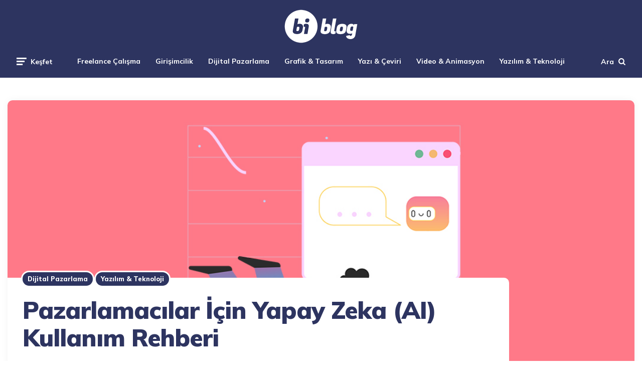

--- FILE ---
content_type: text/html; charset=UTF-8
request_url: https://bionluk.com/blog/dijital-pazarlama/pazarlamada-yapay-zeka-kullanimi
body_size: 22200
content:
<!DOCTYPE html>
<html lang="tr" prefix="og: https://ogp.me/ns#">
<head>
<meta charset="UTF-8">
<meta name="viewport" content="width=device-width, initial-scale=1.0">
<link rel="profile" href="https://gmpg.org/xfn/11">
	<script async src="https://www.googletagmanager.com/gtag/js?id=UA-48483439-1"></script>
	<script>
  window.dataLayer = window.dataLayer || [];
  function gtag(){dataLayer.push(arguments);}
  gtag("js", new Date());
  gtag("config", "UA-48483439-1");
</script>

<!-- Search Engine Optimization by Rank Math - https://rankmath.com/ -->
<title>Pazarlamacılar İçin Yapay Zeka (AI) Kullanım Rehberi</title>
<meta name="description" content="ChatGPT ile dijital pazarlamanın geleceği nasıl şekilleniyor? Yapay zeka ve metin tabanlı içerik üretimindeki yeniliklere göz atmak için hemen tıkla!"/>
<meta name="robots" content="follow, index, max-snippet:-1, max-video-preview:-1, max-image-preview:large"/>
<link rel="canonical" href="https://bionluk.com/blog/dijital-pazarlama/pazarlamada-yapay-zeka-kullanimi" />
<meta property="og:locale" content="tr_TR" />
<meta property="og:type" content="article" />
<meta property="og:title" content="Pazarlamacılar İçin Yapay Zeka (AI) Kullanım Rehberi" />
<meta property="og:description" content="ChatGPT ile dijital pazarlamanın geleceği nasıl şekilleniyor? Yapay zeka ve metin tabanlı içerik üretimindeki yeniliklere göz atmak için hemen tıkla!" />
<meta property="og:url" content="https://bionluk.com/blog/dijital-pazarlama/pazarlamada-yapay-zeka-kullanimi" />
<meta property="og:site_name" content="Bi Blog" />
<meta property="article:section" content="Dijital Pazarlama" />
<meta property="og:updated_time" content="2023-10-03T09:59:05+03:00" />
<meta property="og:image" content="https://bionluk.com/blog/wp-content/uploads/2023/10/1056x600-1-Blog.jpg" />
<meta property="og:image:secure_url" content="https://bionluk.com/blog/wp-content/uploads/2023/10/1056x600-1-Blog.jpg" />
<meta property="og:image:width" content="1056" />
<meta property="og:image:height" content="600" />
<meta property="og:image:alt" content="yapay zeka" />
<meta property="og:image:type" content="image/jpeg" />
<meta property="article:published_time" content="2023-10-03T09:59:03+03:00" />
<meta property="article:modified_time" content="2023-10-03T09:59:05+03:00" />
<meta name="twitter:card" content="summary_large_image" />
<meta name="twitter:title" content="Pazarlamacılar İçin Yapay Zeka (AI) Kullanım Rehberi" />
<meta name="twitter:description" content="ChatGPT ile dijital pazarlamanın geleceği nasıl şekilleniyor? Yapay zeka ve metin tabanlı içerik üretimindeki yeniliklere göz atmak için hemen tıkla!" />
<meta name="twitter:image" content="https://bionluk.com/blog/wp-content/uploads/2023/10/1056x600-1-Blog.jpg" />
<meta name="twitter:label1" content="Written by" />
<meta name="twitter:data1" content="admin" />
<meta name="twitter:label2" content="Time to read" />
<meta name="twitter:data2" content="6 dakika" />
<script type="application/ld+json" class="rank-math-schema">{"@context":"https://schema.org","@graph":[{"@type":["Organization","Person"],"@id":"https://bionluk.com/blog/#person","name":"Bi Blog","url":"https://bionluk.com/blog","logo":{"@type":"ImageObject","@id":"https://bionluk.com/blog/#logo","url":"https://bionluk.com/blog/wp-content/uploads/2022/01/bilogo_son_ufak_boyut-150x150.png","contentUrl":"https://bionluk.com/blog/wp-content/uploads/2022/01/bilogo_son_ufak_boyut-150x150.png","caption":"Bi Blog","inLanguage":"tr"},"image":{"@id":"https://bionluk.com/blog/#logo"}},{"@type":"WebSite","@id":"https://bionluk.com/blog/#website","url":"https://bionluk.com/blog","name":"Bi Blog","publisher":{"@id":"https://bionluk.com/blog/#person"},"inLanguage":"tr"},{"@type":"ImageObject","@id":"https://bionluk.com/blog/wp-content/uploads/2023/10/1056x600-1-Blog.jpg","url":"https://bionluk.com/blog/wp-content/uploads/2023/10/1056x600-1-Blog.jpg","width":"1056","height":"600","caption":"yapay zeka","inLanguage":"tr"},{"@type":"BreadcrumbList","@id":"https://bionluk.com/blog/dijital-pazarlama/pazarlamada-yapay-zeka-kullanimi#breadcrumb","itemListElement":[{"@type":"ListItem","position":"1","item":{"@id":"https://bionluk.com/blog","name":"Ana Sayfa"}},{"@type":"ListItem","position":"2","item":{"@id":"https://bionluk.com/blog/kategori/dijital-pazarlama","name":"Dijital Pazarlama"}},{"@type":"ListItem","position":"3","item":{"@id":"https://bionluk.com/blog/dijital-pazarlama/pazarlamada-yapay-zeka-kullanimi","name":"Pazarlamac\u0131lar \u0130\u00e7in Yapay Zeka (AI) Kullan\u0131m Rehberi"}}]},{"@type":"WebPage","@id":"https://bionluk.com/blog/dijital-pazarlama/pazarlamada-yapay-zeka-kullanimi#webpage","url":"https://bionluk.com/blog/dijital-pazarlama/pazarlamada-yapay-zeka-kullanimi","name":"Pazarlamac\u0131lar \u0130\u00e7in Yapay Zeka (AI) Kullan\u0131m Rehberi","datePublished":"2023-10-03T09:59:03+03:00","dateModified":"2023-10-03T09:59:05+03:00","isPartOf":{"@id":"https://bionluk.com/blog/#website"},"primaryImageOfPage":{"@id":"https://bionluk.com/blog/wp-content/uploads/2023/10/1056x600-1-Blog.jpg"},"inLanguage":"tr","breadcrumb":{"@id":"https://bionluk.com/blog/dijital-pazarlama/pazarlamada-yapay-zeka-kullanimi#breadcrumb"}},{"@type":"Person","@id":"https://bionluk.com/blog/author/admin","name":"admin","url":"https://bionluk.com/blog/author/admin","image":{"@type":"ImageObject","@id":"https://secure.gravatar.com/avatar/9ce5bb2bac7481a77e22806c9990bcff?s=96&amp;d=mm&amp;r=g","url":"https://secure.gravatar.com/avatar/9ce5bb2bac7481a77e22806c9990bcff?s=96&amp;d=mm&amp;r=g","caption":"admin","inLanguage":"tr"},"sameAs":["http://34.79.245.185"]},{"@type":"BlogPosting","headline":"Pazarlamac\u0131lar \u0130\u00e7in Yapay Zeka (AI) Kullan\u0131m Rehberi","keywords":"yapay zeka","datePublished":"2023-10-03T09:59:03+03:00","dateModified":"2023-10-03T09:59:05+03:00","articleSection":"Dijital Pazarlama, Yaz\u0131l\u0131m &amp; Teknoloji","author":{"@id":"https://bionluk.com/blog/author/admin","name":"admin"},"publisher":{"@id":"https://bionluk.com/blog/#person"},"description":"ChatGPT ile dijital pazarlaman\u0131n gelece\u011fi nas\u0131l \u015fekilleniyor? Yapay zeka ve metin tabanl\u0131 i\u00e7erik \u00fcretimindeki yeniliklere g\u00f6z atmak i\u00e7in hemen t\u0131kla!","name":"Pazarlamac\u0131lar \u0130\u00e7in Yapay Zeka (AI) Kullan\u0131m Rehberi","@id":"https://bionluk.com/blog/dijital-pazarlama/pazarlamada-yapay-zeka-kullanimi#richSnippet","isPartOf":{"@id":"https://bionluk.com/blog/dijital-pazarlama/pazarlamada-yapay-zeka-kullanimi#webpage"},"image":{"@id":"https://bionluk.com/blog/wp-content/uploads/2023/10/1056x600-1-Blog.jpg"},"inLanguage":"tr","mainEntityOfPage":{"@id":"https://bionluk.com/blog/dijital-pazarlama/pazarlamada-yapay-zeka-kullanimi#webpage"}}]}</script>
<!-- /Rank Math WordPress SEO eklentisi -->

<link rel='dns-prefetch' href='//fonts.googleapis.com' />
<link rel="alternate" type="application/rss+xml" title="Bi Blog &raquo; akışı" href="https://bionluk.com/blog/feed" />
<link rel="alternate" type="application/rss+xml" title="Bi Blog &raquo; yorum akışı" href="https://bionluk.com/blog/comments/feed" />
<script>
window._wpemojiSettings = {"baseUrl":"https:\/\/s.w.org\/images\/core\/emoji\/14.0.0\/72x72\/","ext":".png","svgUrl":"https:\/\/s.w.org\/images\/core\/emoji\/14.0.0\/svg\/","svgExt":".svg","source":{"concatemoji":"https:\/\/bionluk.com\/blog\/wp-includes\/js\/wp-emoji-release.min.js?ver=6.4.3"}};
/*! This file is auto-generated */
!function(i,n){var o,s,e;function c(e){try{var t={supportTests:e,timestamp:(new Date).valueOf()};sessionStorage.setItem(o,JSON.stringify(t))}catch(e){}}function p(e,t,n){e.clearRect(0,0,e.canvas.width,e.canvas.height),e.fillText(t,0,0);var t=new Uint32Array(e.getImageData(0,0,e.canvas.width,e.canvas.height).data),r=(e.clearRect(0,0,e.canvas.width,e.canvas.height),e.fillText(n,0,0),new Uint32Array(e.getImageData(0,0,e.canvas.width,e.canvas.height).data));return t.every(function(e,t){return e===r[t]})}function u(e,t,n){switch(t){case"flag":return n(e,"\ud83c\udff3\ufe0f\u200d\u26a7\ufe0f","\ud83c\udff3\ufe0f\u200b\u26a7\ufe0f")?!1:!n(e,"\ud83c\uddfa\ud83c\uddf3","\ud83c\uddfa\u200b\ud83c\uddf3")&&!n(e,"\ud83c\udff4\udb40\udc67\udb40\udc62\udb40\udc65\udb40\udc6e\udb40\udc67\udb40\udc7f","\ud83c\udff4\u200b\udb40\udc67\u200b\udb40\udc62\u200b\udb40\udc65\u200b\udb40\udc6e\u200b\udb40\udc67\u200b\udb40\udc7f");case"emoji":return!n(e,"\ud83e\udef1\ud83c\udffb\u200d\ud83e\udef2\ud83c\udfff","\ud83e\udef1\ud83c\udffb\u200b\ud83e\udef2\ud83c\udfff")}return!1}function f(e,t,n){var r="undefined"!=typeof WorkerGlobalScope&&self instanceof WorkerGlobalScope?new OffscreenCanvas(300,150):i.createElement("canvas"),a=r.getContext("2d",{willReadFrequently:!0}),o=(a.textBaseline="top",a.font="600 32px Arial",{});return e.forEach(function(e){o[e]=t(a,e,n)}),o}function t(e){var t=i.createElement("script");t.src=e,t.defer=!0,i.head.appendChild(t)}"undefined"!=typeof Promise&&(o="wpEmojiSettingsSupports",s=["flag","emoji"],n.supports={everything:!0,everythingExceptFlag:!0},e=new Promise(function(e){i.addEventListener("DOMContentLoaded",e,{once:!0})}),new Promise(function(t){var n=function(){try{var e=JSON.parse(sessionStorage.getItem(o));if("object"==typeof e&&"number"==typeof e.timestamp&&(new Date).valueOf()<e.timestamp+604800&&"object"==typeof e.supportTests)return e.supportTests}catch(e){}return null}();if(!n){if("undefined"!=typeof Worker&&"undefined"!=typeof OffscreenCanvas&&"undefined"!=typeof URL&&URL.createObjectURL&&"undefined"!=typeof Blob)try{var e="postMessage("+f.toString()+"("+[JSON.stringify(s),u.toString(),p.toString()].join(",")+"));",r=new Blob([e],{type:"text/javascript"}),a=new Worker(URL.createObjectURL(r),{name:"wpTestEmojiSupports"});return void(a.onmessage=function(e){c(n=e.data),a.terminate(),t(n)})}catch(e){}c(n=f(s,u,p))}t(n)}).then(function(e){for(var t in e)n.supports[t]=e[t],n.supports.everything=n.supports.everything&&n.supports[t],"flag"!==t&&(n.supports.everythingExceptFlag=n.supports.everythingExceptFlag&&n.supports[t]);n.supports.everythingExceptFlag=n.supports.everythingExceptFlag&&!n.supports.flag,n.DOMReady=!1,n.readyCallback=function(){n.DOMReady=!0}}).then(function(){return e}).then(function(){var e;n.supports.everything||(n.readyCallback(),(e=n.source||{}).concatemoji?t(e.concatemoji):e.wpemoji&&e.twemoji&&(t(e.twemoji),t(e.wpemoji)))}))}((window,document),window._wpemojiSettings);
</script>
<style id='wp-emoji-styles-inline-css'>

	img.wp-smiley, img.emoji {
		display: inline !important;
		border: none !important;
		box-shadow: none !important;
		height: 1em !important;
		width: 1em !important;
		margin: 0 0.07em !important;
		vertical-align: -0.1em !important;
		background: none !important;
		padding: 0 !important;
	}
</style>
<link rel='stylesheet' id='wp-block-library-css' href='https://bionluk.com/blog/wp-includes/css/dist/block-library/style.min.css?ver=6.4.3' media='all' />
<style id='rank-math-toc-block-style-inline-css'>
.wp-block-rank-math-toc-block nav ol{counter-reset:item}.wp-block-rank-math-toc-block nav ol li{display:block}.wp-block-rank-math-toc-block nav ol li:before{content:counters(item, ".") " ";counter-increment:item}

</style>
<style id='classic-theme-styles-inline-css'>
/*! This file is auto-generated */
.wp-block-button__link{color:#fff;background-color:#32373c;border-radius:9999px;box-shadow:none;text-decoration:none;padding:calc(.667em + 2px) calc(1.333em + 2px);font-size:1.125em}.wp-block-file__button{background:#32373c;color:#fff;text-decoration:none}
</style>
<style id='global-styles-inline-css'>
body{--wp--preset--color--black: #000000;--wp--preset--color--cyan-bluish-gray: #abb8c3;--wp--preset--color--white: #ffffff;--wp--preset--color--pale-pink: #f78da7;--wp--preset--color--vivid-red: #cf2e2e;--wp--preset--color--luminous-vivid-orange: #ff6900;--wp--preset--color--luminous-vivid-amber: #fcb900;--wp--preset--color--light-green-cyan: #7bdcb5;--wp--preset--color--vivid-green-cyan: #00d084;--wp--preset--color--pale-cyan-blue: #8ed1fc;--wp--preset--color--vivid-cyan-blue: #0693e3;--wp--preset--color--vivid-purple: #9b51e0;--wp--preset--color--theme-color-one: #6c5b7b;--wp--preset--color--theme-color-two: #f67280;--wp--preset--color--theme-color-three: #f8b195;--wp--preset--color--theme-color-four: #c06c84;--wp--preset--color--theme-color-five: #355c7d;--wp--preset--color--very-dark-grey: #2e2f33;--wp--preset--color--dark-grey: #45464b;--wp--preset--color--medium-grey: #94979e;--wp--preset--color--light-grey: #D3D3D3;--wp--preset--gradient--vivid-cyan-blue-to-vivid-purple: linear-gradient(135deg,rgba(6,147,227,1) 0%,rgb(155,81,224) 100%);--wp--preset--gradient--light-green-cyan-to-vivid-green-cyan: linear-gradient(135deg,rgb(122,220,180) 0%,rgb(0,208,130) 100%);--wp--preset--gradient--luminous-vivid-amber-to-luminous-vivid-orange: linear-gradient(135deg,rgba(252,185,0,1) 0%,rgba(255,105,0,1) 100%);--wp--preset--gradient--luminous-vivid-orange-to-vivid-red: linear-gradient(135deg,rgba(255,105,0,1) 0%,rgb(207,46,46) 100%);--wp--preset--gradient--very-light-gray-to-cyan-bluish-gray: linear-gradient(135deg,rgb(238,238,238) 0%,rgb(169,184,195) 100%);--wp--preset--gradient--cool-to-warm-spectrum: linear-gradient(135deg,rgb(74,234,220) 0%,rgb(151,120,209) 20%,rgb(207,42,186) 40%,rgb(238,44,130) 60%,rgb(251,105,98) 80%,rgb(254,248,76) 100%);--wp--preset--gradient--blush-light-purple: linear-gradient(135deg,rgb(255,206,236) 0%,rgb(152,150,240) 100%);--wp--preset--gradient--blush-bordeaux: linear-gradient(135deg,rgb(254,205,165) 0%,rgb(254,45,45) 50%,rgb(107,0,62) 100%);--wp--preset--gradient--luminous-dusk: linear-gradient(135deg,rgb(255,203,112) 0%,rgb(199,81,192) 50%,rgb(65,88,208) 100%);--wp--preset--gradient--pale-ocean: linear-gradient(135deg,rgb(255,245,203) 0%,rgb(182,227,212) 50%,rgb(51,167,181) 100%);--wp--preset--gradient--electric-grass: linear-gradient(135deg,rgb(202,248,128) 0%,rgb(113,206,126) 100%);--wp--preset--gradient--midnight: linear-gradient(135deg,rgb(2,3,129) 0%,rgb(40,116,252) 100%);--wp--preset--font-size--small: 13px;--wp--preset--font-size--medium: 20px;--wp--preset--font-size--large: 36px;--wp--preset--font-size--x-large: 42px;--wp--preset--spacing--20: 0.44rem;--wp--preset--spacing--30: 0.67rem;--wp--preset--spacing--40: 1rem;--wp--preset--spacing--50: 1.5rem;--wp--preset--spacing--60: 2.25rem;--wp--preset--spacing--70: 3.38rem;--wp--preset--spacing--80: 5.06rem;--wp--preset--shadow--natural: 6px 6px 9px rgba(0, 0, 0, 0.2);--wp--preset--shadow--deep: 12px 12px 50px rgba(0, 0, 0, 0.4);--wp--preset--shadow--sharp: 6px 6px 0px rgba(0, 0, 0, 0.2);--wp--preset--shadow--outlined: 6px 6px 0px -3px rgba(255, 255, 255, 1), 6px 6px rgba(0, 0, 0, 1);--wp--preset--shadow--crisp: 6px 6px 0px rgba(0, 0, 0, 1);}:where(.is-layout-flex){gap: 0.5em;}:where(.is-layout-grid){gap: 0.5em;}body .is-layout-flow > .alignleft{float: left;margin-inline-start: 0;margin-inline-end: 2em;}body .is-layout-flow > .alignright{float: right;margin-inline-start: 2em;margin-inline-end: 0;}body .is-layout-flow > .aligncenter{margin-left: auto !important;margin-right: auto !important;}body .is-layout-constrained > .alignleft{float: left;margin-inline-start: 0;margin-inline-end: 2em;}body .is-layout-constrained > .alignright{float: right;margin-inline-start: 2em;margin-inline-end: 0;}body .is-layout-constrained > .aligncenter{margin-left: auto !important;margin-right: auto !important;}body .is-layout-constrained > :where(:not(.alignleft):not(.alignright):not(.alignfull)){max-width: var(--wp--style--global--content-size);margin-left: auto !important;margin-right: auto !important;}body .is-layout-constrained > .alignwide{max-width: var(--wp--style--global--wide-size);}body .is-layout-flex{display: flex;}body .is-layout-flex{flex-wrap: wrap;align-items: center;}body .is-layout-flex > *{margin: 0;}body .is-layout-grid{display: grid;}body .is-layout-grid > *{margin: 0;}:where(.wp-block-columns.is-layout-flex){gap: 2em;}:where(.wp-block-columns.is-layout-grid){gap: 2em;}:where(.wp-block-post-template.is-layout-flex){gap: 1.25em;}:where(.wp-block-post-template.is-layout-grid){gap: 1.25em;}.has-black-color{color: var(--wp--preset--color--black) !important;}.has-cyan-bluish-gray-color{color: var(--wp--preset--color--cyan-bluish-gray) !important;}.has-white-color{color: var(--wp--preset--color--white) !important;}.has-pale-pink-color{color: var(--wp--preset--color--pale-pink) !important;}.has-vivid-red-color{color: var(--wp--preset--color--vivid-red) !important;}.has-luminous-vivid-orange-color{color: var(--wp--preset--color--luminous-vivid-orange) !important;}.has-luminous-vivid-amber-color{color: var(--wp--preset--color--luminous-vivid-amber) !important;}.has-light-green-cyan-color{color: var(--wp--preset--color--light-green-cyan) !important;}.has-vivid-green-cyan-color{color: var(--wp--preset--color--vivid-green-cyan) !important;}.has-pale-cyan-blue-color{color: var(--wp--preset--color--pale-cyan-blue) !important;}.has-vivid-cyan-blue-color{color: var(--wp--preset--color--vivid-cyan-blue) !important;}.has-vivid-purple-color{color: var(--wp--preset--color--vivid-purple) !important;}.has-black-background-color{background-color: var(--wp--preset--color--black) !important;}.has-cyan-bluish-gray-background-color{background-color: var(--wp--preset--color--cyan-bluish-gray) !important;}.has-white-background-color{background-color: var(--wp--preset--color--white) !important;}.has-pale-pink-background-color{background-color: var(--wp--preset--color--pale-pink) !important;}.has-vivid-red-background-color{background-color: var(--wp--preset--color--vivid-red) !important;}.has-luminous-vivid-orange-background-color{background-color: var(--wp--preset--color--luminous-vivid-orange) !important;}.has-luminous-vivid-amber-background-color{background-color: var(--wp--preset--color--luminous-vivid-amber) !important;}.has-light-green-cyan-background-color{background-color: var(--wp--preset--color--light-green-cyan) !important;}.has-vivid-green-cyan-background-color{background-color: var(--wp--preset--color--vivid-green-cyan) !important;}.has-pale-cyan-blue-background-color{background-color: var(--wp--preset--color--pale-cyan-blue) !important;}.has-vivid-cyan-blue-background-color{background-color: var(--wp--preset--color--vivid-cyan-blue) !important;}.has-vivid-purple-background-color{background-color: var(--wp--preset--color--vivid-purple) !important;}.has-black-border-color{border-color: var(--wp--preset--color--black) !important;}.has-cyan-bluish-gray-border-color{border-color: var(--wp--preset--color--cyan-bluish-gray) !important;}.has-white-border-color{border-color: var(--wp--preset--color--white) !important;}.has-pale-pink-border-color{border-color: var(--wp--preset--color--pale-pink) !important;}.has-vivid-red-border-color{border-color: var(--wp--preset--color--vivid-red) !important;}.has-luminous-vivid-orange-border-color{border-color: var(--wp--preset--color--luminous-vivid-orange) !important;}.has-luminous-vivid-amber-border-color{border-color: var(--wp--preset--color--luminous-vivid-amber) !important;}.has-light-green-cyan-border-color{border-color: var(--wp--preset--color--light-green-cyan) !important;}.has-vivid-green-cyan-border-color{border-color: var(--wp--preset--color--vivid-green-cyan) !important;}.has-pale-cyan-blue-border-color{border-color: var(--wp--preset--color--pale-cyan-blue) !important;}.has-vivid-cyan-blue-border-color{border-color: var(--wp--preset--color--vivid-cyan-blue) !important;}.has-vivid-purple-border-color{border-color: var(--wp--preset--color--vivid-purple) !important;}.has-vivid-cyan-blue-to-vivid-purple-gradient-background{background: var(--wp--preset--gradient--vivid-cyan-blue-to-vivid-purple) !important;}.has-light-green-cyan-to-vivid-green-cyan-gradient-background{background: var(--wp--preset--gradient--light-green-cyan-to-vivid-green-cyan) !important;}.has-luminous-vivid-amber-to-luminous-vivid-orange-gradient-background{background: var(--wp--preset--gradient--luminous-vivid-amber-to-luminous-vivid-orange) !important;}.has-luminous-vivid-orange-to-vivid-red-gradient-background{background: var(--wp--preset--gradient--luminous-vivid-orange-to-vivid-red) !important;}.has-very-light-gray-to-cyan-bluish-gray-gradient-background{background: var(--wp--preset--gradient--very-light-gray-to-cyan-bluish-gray) !important;}.has-cool-to-warm-spectrum-gradient-background{background: var(--wp--preset--gradient--cool-to-warm-spectrum) !important;}.has-blush-light-purple-gradient-background{background: var(--wp--preset--gradient--blush-light-purple) !important;}.has-blush-bordeaux-gradient-background{background: var(--wp--preset--gradient--blush-bordeaux) !important;}.has-luminous-dusk-gradient-background{background: var(--wp--preset--gradient--luminous-dusk) !important;}.has-pale-ocean-gradient-background{background: var(--wp--preset--gradient--pale-ocean) !important;}.has-electric-grass-gradient-background{background: var(--wp--preset--gradient--electric-grass) !important;}.has-midnight-gradient-background{background: var(--wp--preset--gradient--midnight) !important;}.has-small-font-size{font-size: var(--wp--preset--font-size--small) !important;}.has-medium-font-size{font-size: var(--wp--preset--font-size--medium) !important;}.has-large-font-size{font-size: var(--wp--preset--font-size--large) !important;}.has-x-large-font-size{font-size: var(--wp--preset--font-size--x-large) !important;}
.wp-block-navigation a:where(:not(.wp-element-button)){color: inherit;}
:where(.wp-block-post-template.is-layout-flex){gap: 1.25em;}:where(.wp-block-post-template.is-layout-grid){gap: 1.25em;}
:where(.wp-block-columns.is-layout-flex){gap: 2em;}:where(.wp-block-columns.is-layout-grid){gap: 2em;}
.wp-block-pullquote{font-size: 1.5em;line-height: 1.6;}
</style>
<link rel='stylesheet' id='zip-ai-sidebar-css' href='https://bionluk.com/blog/wp-content/plugins/ultimate-addons-for-gutenberg/lib/zip-ai/sidebar/build/sidebar-app.css?ver=1.1.0' media='all' />
<link rel='stylesheet' id='zip-ai-sidebar-google-fonts-css' href='https://fonts.googleapis.com/css2?family=Inter%3Awght%40400%3B500%3B600%3B700&#038;display=swap&#038;ver=1.1.0' media='all' />
<link rel='stylesheet' id='fontello-css' href='https://bionluk.com/blog/wp-content/themes/ruki/css/fontello/css/fontello.css' media='all' />
<link rel='stylesheet' id='ruki-google-font-mulish-css' href='https://fonts.googleapis.com/css2?family=Mulish:ital,wght@0,400;0,500;0,600;0,700;0,800;0,900;1,400;1,600;1,700;1,800;1,900&#038;display=swap' media='all' />
<link rel='stylesheet' id='ruki-reset-css' href='https://bionluk.com/blog/wp-content/themes/ruki/css/normalize.css?ver=1.0.0' media='all' />
<link rel='stylesheet' id='ruki-style-css' href='https://bionluk.com/blog/wp-content/themes/ruki/style.css?ver=1.1.4' media='all' />
<link rel='stylesheet' id='ruki-gutenberg-css' href='https://bionluk.com/blog/wp-content/themes/ruki/css/gutenberg.css?ver=1.0.2' media='all' />
<link rel='stylesheet' id='ruki-hero-style-css' href='https://bionluk.com/blog/wp-content/themes/ruki/css/hero.css?ver=1.0.0' media='all' />
<script src="https://bionluk.com/blog/wp-includes/js/jquery/jquery.min.js?ver=3.7.1" id="jquery-core-js"></script>
<script src="https://bionluk.com/blog/wp-includes/js/jquery/jquery-migrate.min.js?ver=3.4.1" id="jquery-migrate-js"></script>
<script src="https://bionluk.com/blog/wp-content/themes/ruki/js/main.js?ver=1.0.0" id="ruki-main-js"></script>
<link rel="https://api.w.org/" href="https://bionluk.com/blog/wp-json/" /><link rel="alternate" type="application/json" href="https://bionluk.com/blog/wp-json/wp/v2/posts/2671" /><link rel="EditURI" type="application/rsd+xml" title="RSD" href="https://bionluk.com/blog/xmlrpc.php?rsd" />
<meta name="generator" content="WordPress 6.4.3" />
<link rel='shortlink' href='https://bionluk.com/blog/?p=2671' />
<link rel="alternate" type="application/json+oembed" href="https://bionluk.com/blog/wp-json/oembed/1.0/embed?url=https%3A%2F%2Fbionluk.com%2Fblog%2Fdijital-pazarlama%2Fpazarlamada-yapay-zeka-kullanimi" />
<link rel="alternate" type="text/xml+oembed" href="https://bionluk.com/blog/wp-json/oembed/1.0/embed?url=https%3A%2F%2Fbionluk.com%2Fblog%2Fdijital-pazarlama%2Fpazarlamada-yapay-zeka-kullanimi&#038;format=xml" />


	<style id="ruki-custom-css-vars">
	:root {
	--theme-color-1:#2d3460;
--theme-color-2:#ffffff;
--theme-color-3:#2d3460;
--very-dark-grey:#2d3460;
--dark-grey:#2d3460;
--body-background:#ffffff;
--body-font-color:#2d3460;
--link-color:#26ca9a;
--primary-nav-link-color:#ffffff;
--primary-nav-submenu-link-color:#ffffff;
--primary-nav-sidebar-link-color:#ffffff;
--primary-nav-sidebar-submenu-background:#2d3460;
--primary-nav-sidebar-submenu-link-color:#ffffff;
--primary-nav-sidebar-submenu-sub-link-color:#ffffff;
--primary-nav-sidebar-arrow-color:#ffffff;
--entry-title-link-color:#2d3460;
--entry-meta-color:#2d3460;
--entry-meta-link-color:#2d3460;
--excerpt-color:#2d3460;
--continue-reading-color:#2d3460;
--single-entry-title-color:#2d3460;
--single-entry-meta-color:#2d3460;
--single-entry-meta-link-color:#fe828c;
--single-entry-font-color:#2d3460;
--single-excerpt-color:#2d3460;
--post-tags-background:#26ca9a;
--post-tags-font-color:#ffffff;
--custom-header-background:#2d3460;
--toggle-background-color:#2d3460;
--toggle-hover-background-color:#fe828c;
--sticky-header-background:#2d3460;
--sticky-header-toggle-background:#2d3460;
--sticky-header-toggle-hover-background:#fe828c;
--sticky-header-primary-nav-link-color:#ffffff;
--sticky-header-primary-nav-submenu-background:#ffffff;
--sticky-header-primary-nav-submenu-link-color:#ffffff;
--related-posts-background:#2d3460;
--related-posts-title-color:#ffffff;
--home-featured-posts-background:#ffffff;
--home-featured-posts-title-color:#ffffff;
--home-featured-posts-card-background:#2d3460;
--home-featured-posts-entry-title-link-color:#ffffff;
--home-featured-posts-entry-meta-color:#ffffff;
--home-featured-posts-entry-meta-link-color:#ffffff;
--home-featured-posts-entry-content-color:#ffffff;
--widget-background:#2d3460;
--widget-title-color:#ffffff;
--widget-font-color:#2d3460;
--widget-meta-color:#ffffff;
--footer-widget-title-color:#ffffff;
--footer-widget-font-color:#ffffff;
--footer-widget-link-color:#26ca9a;
--footer-widget-child-link-color:#ffffff;
--footer-widget-meta-color:#ffffff;
--footer-widget-meta-link-color:#ffffff;
--footer-widget-button-color:#ffffff;
--footer-widget-line-color:#ffffff;
--footer-widget-first-count-background:#ffffff;
--footer-columns-widget-title-color:#ffffff;
--footer-columns-widget-font-color:#ffffff;
--footer-columns-widget-meta-color:#ffffff;
--footer-columns-widget-meta-link-color:#ffffff;
--footer-columns-widget-line-color:#ffffff;
--footer-background:#2d3460;
--footer-font-color:#ffffff;
--footer-link-color:#ffffff;
--footer-bottom-background:#2d3460;
--page-title-color:#2d3460;
--page-description-color:#2d3460;
--page-meta-color:#2d3460;
--pagination-prev-next-background:#2d3460;
--pagination-prev-next-color:#ffffff;
--pagination-numbers-background:#2d3460;
--pagination-numbers-color:#ffffff;
--pagination-numbers-current-background:#fe828c;
--pagination-numbers-current-background:#fe828c;
--ruki-menu-pill-background:#ffffff;
--ruki-menu-pill-color:#ffffff;
	}
	</style>

	
	<style id="ruki-custom-slug-css">
	article ul.post-categories li .cat-link-1, .hero-entry ul.post-categories li .cat-link-1, .list-style-list-first-grid.has-post-thumbnails li.widget-entry.has-post-thumbnail:first-child ul.post-categories li .cat-link-1, .list-style-grid.has-post-thumbnails li.widget-entry.has-post-thumbnail ul.post-categories li .cat-link-1, .tag-link-1 { background:#2d3460 !important; }
article ul.post-categories li .cat-link-5, .hero-entry ul.post-categories li .cat-link-5, .list-style-list-first-grid.has-post-thumbnails li.widget-entry.has-post-thumbnail:first-child ul.post-categories li .cat-link-5, .list-style-grid.has-post-thumbnails li.widget-entry.has-post-thumbnail ul.post-categories li .cat-link-5, .tag-link-5 { background:#2d3460 !important; }
article ul.post-categories li .cat-link-15, .hero-entry ul.post-categories li .cat-link-15, .list-style-list-first-grid.has-post-thumbnails li.widget-entry.has-post-thumbnail:first-child ul.post-categories li .cat-link-15, .list-style-grid.has-post-thumbnails li.widget-entry.has-post-thumbnail ul.post-categories li .cat-link-15, .tag-link-15 { background:#2d3460 !important; }
article ul.post-categories li .cat-link-16, .hero-entry ul.post-categories li .cat-link-16, .list-style-list-first-grid.has-post-thumbnails li.widget-entry.has-post-thumbnail:first-child ul.post-categories li .cat-link-16, .list-style-grid.has-post-thumbnails li.widget-entry.has-post-thumbnail ul.post-categories li .cat-link-16, .tag-link-16 { background:#2d3460 !important; }
article ul.post-categories li .cat-link-4, .hero-entry ul.post-categories li .cat-link-4, .list-style-list-first-grid.has-post-thumbnails li.widget-entry.has-post-thumbnail:first-child ul.post-categories li .cat-link-4, .list-style-grid.has-post-thumbnails li.widget-entry.has-post-thumbnail ul.post-categories li .cat-link-4, .tag-link-4 { background:#2d3460 !important; }
article ul.post-categories li .cat-link-58, .hero-entry ul.post-categories li .cat-link-58, .list-style-list-first-grid.has-post-thumbnails li.widget-entry.has-post-thumbnail:first-child ul.post-categories li .cat-link-58, .list-style-grid.has-post-thumbnails li.widget-entry.has-post-thumbnail ul.post-categories li .cat-link-58, .tag-link-58 { background:#2d3460 !important; }
article ul.post-categories li .cat-link-7, .hero-entry ul.post-categories li .cat-link-7, .list-style-list-first-grid.has-post-thumbnails li.widget-entry.has-post-thumbnail:first-child ul.post-categories li .cat-link-7, .list-style-grid.has-post-thumbnails li.widget-entry.has-post-thumbnail ul.post-categories li .cat-link-7, .tag-link-7 { background:#2d3460 !important; }
article ul.post-categories li .cat-link-6, .hero-entry ul.post-categories li .cat-link-6, .list-style-list-first-grid.has-post-thumbnails li.widget-entry.has-post-thumbnail:first-child ul.post-categories li .cat-link-6, .list-style-grid.has-post-thumbnails li.widget-entry.has-post-thumbnail ul.post-categories li .cat-link-6, .tag-link-6 { background:#2d3460 !important; }
article ul.post-categories li .cat-link-9, .hero-entry ul.post-categories li .cat-link-9, .list-style-list-first-grid.has-post-thumbnails li.widget-entry.has-post-thumbnail:first-child ul.post-categories li .cat-link-9, .list-style-grid.has-post-thumbnails li.widget-entry.has-post-thumbnail ul.post-categories li .cat-link-9, .tag-link-9 { background:#2d3460 !important; }
	</style>

	
		<style id="ruki-custom-post-block-css">
		.ruki_home_block_1 .entry-read-time::before, .ruki_home_block_1 .entry-comment-count::before, .ruki_home_block_1 .entry-meta ul:not(.author-category-meta):not(.post-categories) li:not(.entry-author-avatar):not(.entry-read-time):not(:last-child)::after { color: #2d3460; }
		</style>

		<style id="custom-background-css">
body.custom-background { background-color: #ffffff; }
</style>
	<style id="uagb-style-conditional-extension">@media (min-width: 1025px){body .uag-hide-desktop.uagb-google-map__wrap,body .uag-hide-desktop{display:none !important}}@media (min-width: 768px) and (max-width: 1024px){body .uag-hide-tab.uagb-google-map__wrap,body .uag-hide-tab{display:none !important}}@media (max-width: 767px){body .uag-hide-mob.uagb-google-map__wrap,body .uag-hide-mob{display:none !important}}</style><style id="uagb-style-frontend-2671">.uag-blocks-common-selector{z-index:var(--z-index-desktop) !important}@media (max-width: 976px){.uag-blocks-common-selector{z-index:var(--z-index-tablet) !important}}@media (max-width: 767px){.uag-blocks-common-selector{z-index:var(--z-index-mobile) !important}}
</style><link rel="icon" href="https://bionluk.com/blog/wp-content/uploads/2022/01/cropped-fav_icon_2-32x32.png" sizes="32x32" />
<link rel="icon" href="https://bionluk.com/blog/wp-content/uploads/2022/01/cropped-fav_icon_2-192x192.png" sizes="192x192" />
<link rel="apple-touch-icon" href="https://bionluk.com/blog/wp-content/uploads/2022/01/cropped-fav_icon_2-180x180.png" />
<meta name="msapplication-TileImage" content="https://bionluk.com/blog/wp-content/uploads/2022/01/cropped-fav_icon_2-270x270.png" />
</head>

<body class="post-template-default single single-post postid-2671 single-format-standard custom-background wp-custom-logo has-related-posts has-related-posts-background has-hero has-sticky-nav has-custom-header has-post-nav">
	
	<!-- fade the body when slide menu is active -->
	<div class="body-fade"></div>

	
	<header id="site-header" class="site-header default sticky-nav">

		<!-- mobile header  -->
		<div class="mobile-header mobile-only">

			<div class="toggle toggle-menu mobile-toggle">
								<span><i class="icon-ruki-menu"></i></span><span class="screen-reader-text">Menu</span>
							</div>
			<div class="logo-wrapper"><a href="https://bionluk.com/blog/" class="custom-logo-link" rel="home"><img src="https://bionluk.com/blog/wp-content/uploads/2022/01/bilogo_son_ufak_boyut.png" alt="Bi Blog" class="custom-logo" width="166" data-height="75" /></a></div>			<div class="toggle toggle-search mobile-toggle">
								<span><i class="icon-search"></i></span><span class="screen-reader-text">Search</span>
							</div>

		</div>
		<!-- .mobile header -->

		<div class="container header-layout-wrapper">

			
<div class="logo-wrapper"><a href="https://bionluk.com/blog/" class="custom-logo-link" rel="home"><img src="https://bionluk.com/blog/wp-content/uploads/2022/01/bilogo_son_ufak_boyut.png" alt="Bi Blog" class="custom-logo" width="166" data-height="75" /></a></div>
	
		<div class="primary-menu-container">

			<div class="toggle toggle-menu">
								<span class="has-toggle-background has-toggle-text"><i class="icon-ruki-menu"></i>Keşfet</span>
							</div>

		    <nav class="menu-primary-navigation-container"><ul id="primary-nav" class="primary-nav"><li id="menu-item-216" class="menu-item menu-item-type-taxonomy menu-item-object-category menu-item-216"><a href="https://bionluk.com/blog/kategori/freelance-calisma">Freelance Çalışma</a></li>
<li id="menu-item-217" class="menu-item menu-item-type-taxonomy menu-item-object-category menu-item-217"><a href="https://bionluk.com/blog/kategori/girisimcilik">Girişimcilik</a></li>
<li id="menu-item-187" class="menu-item menu-item-type-taxonomy menu-item-object-category current-post-ancestor current-menu-parent current-post-parent menu-item-187"><a href="https://bionluk.com/blog/kategori/dijital-pazarlama">Dijital Pazarlama</a></li>
<li id="menu-item-189" class="menu-item menu-item-type-taxonomy menu-item-object-category menu-item-189"><a href="https://bionluk.com/blog/kategori/grafik-tasarim">Grafik &amp; Tasarım</a></li>
<li id="menu-item-190" class="menu-item menu-item-type-taxonomy menu-item-object-category menu-item-190"><a href="https://bionluk.com/blog/kategori/yazi-ceviri">Yazı &amp; Çeviri</a></li>
<li id="menu-item-213" class="menu-item menu-item-type-taxonomy menu-item-object-category menu-item-213"><a href="https://bionluk.com/blog/kategori/video-animasyon">Video &amp; Animasyon</a></li>
<li id="menu-item-193" class="menu-item menu-item-type-taxonomy menu-item-object-category current-post-ancestor current-menu-parent current-post-parent menu-item-193"><a href="https://bionluk.com/blog/kategori/yazilim-teknoloji">Yazılım &amp; Teknoloji</a></li>
</ul></nav>
	 		<div class="toggle toggle-search">
								<span class="has-toggle-background has-toggle-text"><i class="icon-search"></i>Ara</span>
							</div>

		</div>

	
		</div>

	</header><!-- .site-header -->

	
	<!-- site search -->
	<div class="site-search">
		<span class="toggle-search"><i class="icon-cancel"></i></span>
		

<form role="search" method="get" class="search-form" action="https://bionluk.com/blog/">
	<label for="search-form-692ea097c31b4">
		<span class="screen-reader-text">Search for:</span>
	</label>
	<input type="search" id="search-form-692ea097c31b4" class="search-field" placeholder="Ara" value="" name="s" />
	<button type="submit" class="search-submit"><i class="icon-search"></i><span class="screen-reader-text">Search</span></button>
</form>

	</div>

	
<aside class="mobile-navigation slide-menu sidebar" aria-label="Blog Sidebar">
		<span class="close-menu"><i class="icon-cancel"></i></span>
		<div class="logo-wrapper"><a href="https://bionluk.com/blog/" class="custom-logo-link" rel="home"><img src="https://bionluk.com/blog/wp-content/uploads/2022/01/bilogo_son_ufak_boyut.png" alt="Bi Blog" class="custom-logo" width="166" data-height="75" /></a></div>
		<nav class="primary-nav-sidebar-wrapper"><ul id="primary-nav-sidebar" class="primary-nav-sidebar"><li class="menu-item menu-item-type-taxonomy menu-item-object-category menu-item-216"><a href="https://bionluk.com/blog/kategori/freelance-calisma">Freelance Çalışma</a><span class="expand"></span></li>
<li class="menu-item menu-item-type-taxonomy menu-item-object-category menu-item-217"><a href="https://bionluk.com/blog/kategori/girisimcilik">Girişimcilik</a><span class="expand"></span></li>
<li class="menu-item menu-item-type-taxonomy menu-item-object-category current-post-ancestor current-menu-parent current-post-parent menu-item-187"><a href="https://bionluk.com/blog/kategori/dijital-pazarlama">Dijital Pazarlama</a><span class="expand"></span></li>
<li class="menu-item menu-item-type-taxonomy menu-item-object-category menu-item-189"><a href="https://bionluk.com/blog/kategori/grafik-tasarim">Grafik &amp; Tasarım</a><span class="expand"></span></li>
<li class="menu-item menu-item-type-taxonomy menu-item-object-category menu-item-190"><a href="https://bionluk.com/blog/kategori/yazi-ceviri">Yazı &amp; Çeviri</a><span class="expand"></span></li>
<li class="menu-item menu-item-type-taxonomy menu-item-object-category menu-item-213"><a href="https://bionluk.com/blog/kategori/video-animasyon">Video &amp; Animasyon</a><span class="expand"></span></li>
<li class="menu-item menu-item-type-taxonomy menu-item-object-category current-post-ancestor current-menu-parent current-post-parent menu-item-193"><a href="https://bionluk.com/blog/kategori/yazilim-teknoloji">Yazılım &amp; Teknoloji</a><span class="expand"></span></li>
</ul></nav>		
	</aside>

	




 


<div class="hero single-hero flex-grid static cols-1">

	
	<div class="flex-box hero-entry default has-post-thumbnail">

	
			<div class="post-thumbnail">
								<img width="1056" height="600" src="https://bionluk.com/blog/wp-content/uploads/2023/10/1056x600-1-Blog.jpg" class="attachment-ruki-single-uncropped-image size-ruki-single-uncropped-image wp-post-image" alt="yapay zeka" decoding="async" loading="lazy" srcset="https://bionluk.com/blog/wp-content/uploads/2023/10/1056x600-1-Blog.jpg 1056w, https://bionluk.com/blog/wp-content/uploads/2023/10/1056x600-1-Blog-300x170.jpg 300w, https://bionluk.com/blog/wp-content/uploads/2023/10/1056x600-1-Blog-1024x582.jpg 1024w, https://bionluk.com/blog/wp-content/uploads/2023/10/1056x600-1-Blog-768x436.jpg 768w" sizes="(max-width: 1056px) 100vw, 1056px" />		</div><!-- .post-thumbnail -->
	
	<header class="entry-header">
		

<div class="entry-meta before-title">

	<ul class="author-category-meta">

			
				<li class="category-prepend">

					<span class="screen-reader-text">Posted</span>
					<i>in</i> 

				</li>

				<li class="category-list">
						<ul class="post-categories"><li class="cat-slug-dijital-pazarlama cat-id-5"><a href="https://bionluk.com/blog/kategori/dijital-pazarlama" class="cat-link-5">Dijital Pazarlama</a></li><li class="cat-slug-yazilim-teknoloji cat-id-9"><a href="https://bionluk.com/blog/kategori/yazilim-teknoloji" class="cat-link-9">Yazılım &amp; Teknoloji</a></li></ul>
				</li>

			
	</ul>
	
</div>

<h1 class="entry-title"><span>Pazarlamacılar İçin Yapay Zeka (AI) Kullanım Rehberi</span></h1>
			</header><!-- .entry-header -->

</div>

</div>


	<div class="wrap">

		<main id="main" class="site-main">
		<div id="primary" class="content-area flex-grid the-post" data-thumbnail="landscape">

			

<article id="post-2671" class="flex-box single-post card has-post-share has-meta-after-title has-meta-before-title disabled-post-video hero post-2671 post type-post status-publish format-standard has-post-thumbnail hentry category-dijital-pazarlama category-yazilim-teknoloji">

	
	<div class="entry-header single-after-hero">
<div class="entry-meta after-title">

	<ul>

		
		
		
		<li class="entry-date">

			
			<time datetime="2023-10-03">

				
					Ekim 3, 2023
				
			</time>

			
		</li>

	
	
	
	
	
	</ul>
	
</div>

</div>
				
			<div class="entry-content">
<p>Görsel içerikler her geçen gün yaygınlaşmaya devam etse de dijital pazarlamanın temeli aslında hala sözcük ve metinlere dayanıyor. Sözcüklerle bağlam kurmadan, görseller ve videolar verilmek istenen anlamı taşıyamıyorlar. Harekete geçirici mesajlardan ürün açıklamalarına veya sosyal medyadaki gönderilere kadar her türlü içerik sözcükler etrafında dönüyor. Pazarlamacılar bir hikaye anlatmak için dile güveniyor!</p>



<p>Yıllar içinde yazılı içerikleri düzenlememize, optimize etmemize, iyileştirmemize ve geliştirmemize yardımcı olacak birçok araca erişim sağladık. Ancak hiçbiri, üretken yapay zekanın sunduklarının yakınından bile geçemedi.</p>



<p>Üretken yapay zeka, terabaytlarca veriyle eğitilmiş büyük dil modellerini (large language model – LLM) kullanıyor. Bu modeller, basit ve sohbete dayalı talep veya istemler girdiğimizde saniyeler içinde neredeyse her şeyi üretebiliyorlar. Blog yazıları, e-kitaplar, e-posta ve sosyal medya metinleri, resim ve video gibi görseller, sadece klavyenin birkaç tuşuna basılarak artık kolayca elde edilebiliyor!</p>



<p>Nasıl ki aktif bir şekilde kullanmadan önce yeni bir aracın çalışma prensibini çözmeye çalışıyoruz, bu aracın da yeteneklerini, sınırlarını ve istediğimiz sonuçları en iyi şekilde nasıl elde edebileceğimizi anlamak için öğrenmeye devam ediyoruz. </p>



<p>Bu öğrenme aşaması, pazarlama odaklı çok sayıda üçüncü taraf yapay zeka aracının piyasaya sürülmesiyle daha da karmaşık hale geliyor. Bunların birçoğu <a href="https://bionluk.com/freelancer-bul/arama-motoru-optimizasyonu-seo" target="_blank" data-type="URL" data-id="https://bionluk.com/freelancer-bul/arama-motoru-optimizasyonu-seo" rel="noreferrer noopener">SEO</a>, web sitesi, blog ve sosyal medya için metin oluşturma gibi belli başlı metin tabanlı görevlerde yardımcı oluyor. Yapay zeka yetenekleri aynı zamanda WordPress, Microsoft 365 ve pazarlama otomasyon platformları gibi endüstride standartlaşmış araçlara da ekleniyor. </p>



<p>Bu kadar çok seçeneğe sahip olmak, pek tabii işimizi kolaylaştıracak ancak kendine uygun olan doğru aracı bulmak düşündüğünden biraz daha fazla zaman alabilir.</p>



<h2 class="wp-block-heading" id="chatgpt-ihtiyacin-olan-tek-sey">ChatGPT: İhtiyacın Olan Tek Şey!</h2>



<p><a href="https://www.copy.ai/" target="_blank" data-type="URL" data-id="https://www.copy.ai/" rel="noreferrer noopener">Copy.a</a>i, <a href="https://www.jasper.ai/" target="_blank" data-type="URL" data-id="https://www.jasper.ai/" rel="noreferrer noopener">Jasper</a> ve benzeri üretken yapay zeka araçlarının ChatGPT&#8217;nin bağımsız sürümü kadar iyi olduğunu düşünmüyoruz. ChatGPT arayüzünün başlangıçtaki öğrenme eğrisini aşmayı başarırsan, büyük dil modelleri (LLM) ile arana fazladan bir katman ekleyen üçüncü taraf araçlarına kıyasla çok daha iyi sonuçlar alacağına inanıyoruz. Bu araçların yerini hızla mevcut iş akışlarımıza entegre edilmiş daha iyi araçların alacağına şüphe yok, ancak LLM’nin hiçbir yere gitmeyeceğini söyleyebiliriz. Dolayısıyla, ChatGPT gibi büyük dil modelleri ile çalışma becerilerini şimdiden geliştirirsen bu araçların kullanımı hepten kolaylaşıp yaygınlaştığında ve mevcut teknolojimize uyum sağladığında oldukça rahat edeceksin.</p>



<p>Şu anda, OpenAI&#8217;nın ChatGPT&#8217;si kullanıcıların büyük çoğunluğunu elinde bulunduruyor olsa da Google&#8217;ın Bard’ı veya Meta&#8217;nın Llama’sı gibi diğer araçlar bir gün üstün gelebilir. Kazananı tahmin etmek için henüz vakit var ancak bahsimiz ChatGP’den yana.</p>



<h2 class="wp-block-heading" id="pazarlama-alaninda-kullanilabilecek-baslica-yontemler">Pazarlama Alanında Kullanılabilecek Başlıca Yöntemler</h2>



<p>Bir aracı bir şey için kullanabiliyor olman, kullanman gerektiğin anlamına gelmiyor. Öyleyse gel, pazarlamacıların ChatGPT gibi metin tabanlı üretken yapay zeka araçlarını kullanabileceği en iyi yöntemleri keşfetmeye başlayalım. Biz, en çok şu 3 ana alanın değerli olduğunu düşünüyoruz:</p>



<ol><li><strong>Fikir Geliştirme:</strong> Ana hatların, önerilen konuların, kampanya temalarının, hedef kullanıcı kitlesinin, kişisel etmenlerin ve benzerlerinin belirlendiği bu alan, bizce seni en çok heyecanlandıracak ve geceleri gözüne uyku girmemesine sebep olacak kısım! ChatGPT&#8217;yi, hedef kullanıcı kitlene odaklanmanı sağlayan ve özgün fikirleriyle değerli ve ilgi çekici içerikler üretmene yardımcı olan yaratıcı bir yol arkadaşı gibi kullanabilirsin.</li><li><strong>SEO Metin Yazarlığı:</strong> Google&#8217;ın web tarayıcısı gibi bir makine tarafından okunması amaçlanan herhangi bir metin, pek tabii bir makine tarafından üretilebilir! ChatGPT optimize edilmiş metinler, meta veriler, blog yazıları ve yalnızca organik sıralamanı artırmaya yardımcı olacak metin tabanlı içerikler yazma konusunda bir harika.</li><li><strong>Marka sesi:</strong> İnsanlar tarafından okunması amaçlanan metinler, asla sadece bir makine tarafından yazılmamalı! Ancak yapay zeka araçları belirli bir tarz, ton ve seste içerik üretmeye sürekli yardımcı olarak insanlara rehberlik edebiliyor.</li></ol>



<p>Bu özel kullanım örneklerini genişletmek mümkün ancak bu yazımızda tutarlı bir marka sesiyle yazmanın zorluğuna odaklanacağız.</p>



<h2 class="wp-block-heading" id="dogru-mu-yanlis-mi-chatgpt-markami-dogru-yansitamiyor-mu">Doğru mu Yanlış mı: ChatGPT Markamı Doğru Yansıtamıyor Mu?</h2>



<p>Yanlış. ChatGPT kesinlikle kuruluşunun marka sesini yansıtabilir ve bunun paralelinde içerikler üretebilir. Aslında ChatGPT, özel bir yapay zeka istem yöneticisi olan AIPRM (AI Prompt Manager) sayesinde ekibinin belirli stil yönergelerine ve kılavuzlarına erişmesini sağlayarak mesajlaşmanın tutarlı olmasına yardımcı oluyor. </p>



<p>Üretilen içeriği &#8220;olduğu gibi&#8221; kullanmanı kesinlikle önermiyor, üzerinde biraz düzenleme yapmanı tavsiye ediyoruz. Sonuçta, insanlar için insanlar tarafından metinler yazılması gerekiyor demiştik, hatırladın mı? Ancak ChatGPT&#8217;nin sunduğu araçlar ve marka sesin hakkında yaptığı analizler, sohbeti yönlendirmeye yardımcı olabilir.</p>



<p>ChatGPT&#8217;yi marka sesini taklit edecek şekilde eğitmek için öncelikle ona markanın tonunu, tarzını ve değerlerini öğretmen gerekiyor. Bunu yapmak için, istediğin tarzda halihazırda yazılmış içerik örneklerini ChatGPT arayüzüne kopyalayıp yapıştırabilirsin. </p>



<p>Ardından ChatGPT, söz konusu stilin derinlemesine bir analizini yapacak ve bu dili nasıl koruyacağına yönelik yazma ipuçları sunacak. Neticesinde, elde ettiği verilerle isteklerine tam olarak uyan sıfırdan içerik bile üretebilecek. Eğer bu konuya biraz kuşkuyla yaklaşıyorsan #AIMarketingRevolution etiketinin bir parçası olarak hazırlanan<a href="https://www.youtube.com/watch?v=sx07NNtd_bs&amp;list=PLTNiZNtSbdlRWdgFhQ8YqD0_ztk63JW8S&amp;index=3&amp;t=13s" target="_blank" rel="noopener"> Marka Sesi Taklit Oyunu eğitimini</a> inceleyebilirsin!</p>



<p>Bu yöntemin üretken yapay zekanın çok etkili bir kullanımı olarak kanıtlanması, pazarlamaya yönelik birçok yapay zeka aracının kendi marka sesini taklit etme yeteneklerini barındıran sürümler içermesine vesile oldu. Bu araçlar, pazarlamacıların farklı stiller oluşturup kaydetmesine izin veriyor ve ardından kaydedilmiş stili içerik üretirken kullanmasına olanak tanıyor. </p>



<p>Daha &#8220;tak-çalıştır&#8221; bir şeye ihtiyaç duyuyorsan, Copy.ai’nin harika bir ücretsiz çözümü bulunuyor. Ancak, doğrudan ChatGPT ile çalışarak elde edeceğin sonuçlar daha iyi olabilir.</p>



<p>Metin tabanlı bir üretken yapay zeka aracına tamamen bağlanmak için henüz vakit çok erken. Ancak değerli çıktılar elde etmek için gereken yeni becerileri öğrenmeye başlamanın tam zamanı! Pazarlama liderlerinin metin tabanlı üretken yapay zeka araçlarını nasıl kullandığını gösteren, bulabildiğin tüm eğitimlerden faydalanmalısın. LinkedIn Learning, Coursera ve diğer online öğrenme toplulukları gibi kaynaklar, en çok ilgi çeken AI alanlarıyla ilgili kurslar sunuyor.</p>



<p>Yapay zeka pazarlama trendleri, eğitimleri, makaleleri, araştırmaları ve etkinlikleri hakkında güncel kalmanı sağlayacak en iyi yol, <a href="https://contentmarketinginstitute.com/" data-type="URL" data-id="https://contentmarketinginstitute.com/" target="_blank" rel="noreferrer noopener">Content Marketing Institute</a>, <a href="https://www.marketingaiinstitute.com/" data-type="URL" data-id="https://www.marketingaiinstitute.com/" target="_blank" rel="noreferrer noopener">AI Marketing Institute</a>, <a href="https://www.marketingprofs.com/" target="_blank" data-type="URL" data-id="https://www.marketingprofs.com/" rel="noreferrer noopener">MarketingProfs</a> ve <a href="https://martech.org/" target="_blank" data-type="URL" data-id="https://martech.org/" rel="noreferrer noopener">Martech.org</a> gibi pazarlama sektörü yayınlarına ve kuruluşlarına dahil olmaktan geçiyor.</p>



<p>Son olarak, kolları sıvayıp bu araçları kendi başına deneyip test etmenin ne kadar önemli olduğunun altını çizmek isteriz. Konuşma tabanlı yapay zeka modellerinin en iyi şekilde nasıl yönlendirileceğini öğrenmek, neredeyse herkes ve her şey için gerekli olacak bir beceri. Pazarlama, yapay zeka ile işbirliği yapmamız gereken alanlardan sadece bir tanesi. Eninde sonunda eğlence, eğitim, sağlık hizmetleri, ticaret ve çok daha fazlasına genişleyeceğine ise hiç şüphe yok!</p>
</div><!-- .entry-content -->
</article><!-- #post-## -->


<footer class="hentry-footer has-share-content card">

	
<!-- share -->
<div class="share bottom">
	<ul class="social-icons icon theme">
		<li class="share-text">share</li>
				<li class="social-icon twitter"><a rel="nofollow" href="https://twitter.com/share?url=https://bionluk.com/blog/dijital-pazarlama/pazarlamada-yapay-zeka-kullanimi&amp;text=Pazarlamacılar%20İçin%20Yapay%20Zeka%20(AI)%20Kullanım%20Rehberi&amp;via=bionluk" target="_blank"><i class="icon-twitter"></i></a></li>
						<li class="social-icon facebook"><a rel="nofollow" href="https://www.facebook.com/sharer/sharer.php?u=https://bionluk.com/blog/dijital-pazarlama/pazarlamada-yapay-zeka-kullanimi" target="_blank"><i class="icon-facebook"></i></a></li>
						<li class="social-icon pinterest"><a rel="nofollow" href="https://pinterest.com/pin/create/button/?url=https://bionluk.com/blog/dijital-pazarlama/pazarlamada-yapay-zeka-kullanimi&amp;media=https://bionluk.com/blog/wp-content/uploads/2023/10/1056x600-1-Blog.jpg&amp;description=Pazarlamacılar+İçin+Yapay+Zeka+(AI)+Kullanım+Rehberi" target="_blank"><i class="icon-pinterest"></i></a></li>
						<li class="social-icon linkedin"><a rel="nofollow" href="https://www.linkedin.com/shareArticle?mini=true&amp;url=https://bionluk.com/blog/dijital-pazarlama/pazarlamada-yapay-zeka-kullanimi&amp;title=Pazarlamacılar+İçin+Yapay+Zeka+(AI)+Kullanım+Rehberi" target="_blank"><i class="icon-linkedin"></i></a></li>
														<!-- mobile only apps -->
					</ul>
</div>	    
	
</footer>

<div id="post-navigation" class="content-area post-navigation flex-grid cols-3 has-prev-post has-next-post square-aspect-ratio">
	<h2 class="screen-reader-text">Post navigation</h2>

	<article class="flex-box previous-article has-post-thumbnail">

				<div class="post-thumbnail">
	  			<a href="https://bionluk.com/blog/bionluk/ayin-favori-freelanceri-eylul-2023"><img width="600" height="600" src="https://bionluk.com/blog/wp-content/uploads/2023/09/Boyut-E-600x600.jpg" class="attachment-ruki-square-image size-ruki-square-image wp-post-image" alt="freelancer" loading="lazy" /></a>	  	</div>
	    		<header class="entry-header">
  			<div class="entry-meta before-title prev-next-pill">
  				<span>previous post</span>  				</div>
  			<h3 class="entry-title"><a href="https://bionluk.com/blog/bionluk/ayin-favori-freelanceri-eylul-2023">Ayın Favori Freelancer’ı: nilatesoglu</a></h3>
  		</header>
  	</article>

	<article class="flex-box next-article has-post-thumbnail">

				<div class="post-thumbnail">
	  			<a href="https://bionluk.com/blog/dijital-pazarlama/basarili-ux-projeleri-icin-10-ipucu"><img width="600" height="600" src="https://bionluk.com/blog/wp-content/uploads/2023/10/1056x600-2-Blog-600x600.jpg" class="attachment-ruki-square-image size-ruki-square-image wp-post-image" alt="UX tasarım" loading="lazy" /></a>	  	</div>
	    		<header class="entry-header">
  			<div class="entry-meta before-title prev-next-pill">
  				<span>next post</span>  						 	
  						 </div>
  			<h3 class="entry-title"><a href="https://bionluk.com/blog/dijital-pazarlama/basarili-ux-projeleri-icin-10-ipucu">Başarılı UX Projeleri İçin 10 İpucu</a></h3>
  		</header>
  	</article>
</div>



	

    <div class="ruki-related-posts-wrapper alignfull">
	<div class="content-area flex-grid ruki-related-posts cols-2 has-title" data-poststyle="cover" data-slides="2" data-posts="2" data-thumbnail="landscape">

		<div class="section-header"><h2 class="page-title">İlgili Yazılar</h2></div>
 
    
    	
    	 
<article class="flex-box has-post-thumbnail odd post-1 has-category-meta has-meta-after-title cover">

	
		<div class="post-thumbnail">

				<a href="https://bionluk.com/blog/dijital-pazarlama/sosyal-medya-plani-nasil-olusturulur">
					<img width="900" height="600" src="https://bionluk.com/blog/wp-content/uploads/2024/02/blog-1--900x600.jpeg" class="attachment-ruki-landscape-image size-ruki-landscape-image wp-post-image" alt="sosyal medya" decoding="async" loading="lazy" />				</a>

		</div>

	
	<div class="entry-header">

		
		<div class="entry-meta before-title">

		<ul class="author-category-meta">

			<li class="category-prepend">

				<span class="screen-reader-text">Posted</span>
				<i>in</i>
			</li>
			<li class="category-list">
				<ul class="post-categories"><li class="cat-slug-dijital-pazarlama cat-id-5"><a href="https://bionluk.com/blog/kategori/dijital-pazarlama" class="cat-link-5">Dijital Pazarlama</a></li></ul>
			</li>

		</ul>

	</div><!-- .entry-meta -->



	<h3 class="entry-title"><a href="https://bionluk.com/blog/dijital-pazarlama/sosyal-medya-plani-nasil-olusturulur" rel="bookmark">Başarılı Sosyal Medya Planı Nasıl Oluşturulur?</a></h3>


	<div class="entry-meta after-title">

		<ul>

			
				
					
			<li class="entry-date">

				<time datetime="2024-02-15">Şubat 15, 2024</time>

			</li>

			
			
			
		</ul>

	</div>


	</div><!-- .entry-header -->

	
	
</article>
    	
    	 
<article class="flex-box has-post-thumbnail even post-2 has-category-meta has-meta-after-title cover">

	
		<div class="post-thumbnail">

				<a href="https://bionluk.com/blog/dijital-pazarlama/viral-sosyal-medya-icerigi-9-ipucu">
					<img width="900" height="600" src="https://bionluk.com/blog/wp-content/uploads/2022/02/viral_blog-900x600.jpeg" class="attachment-ruki-landscape-image size-ruki-landscape-image wp-post-image" alt="sosyal medya" decoding="async" loading="lazy" />				</a>

		</div>

	
	<div class="entry-header">

		
		<div class="entry-meta before-title">

		<ul class="author-category-meta">

			<li class="category-prepend">

				<span class="screen-reader-text">Posted</span>
				<i>in</i>
			</li>
			<li class="category-list">
				<ul class="post-categories"><li class="cat-slug-dijital-pazarlama cat-id-5"><a href="https://bionluk.com/blog/kategori/dijital-pazarlama" class="cat-link-5">Dijital Pazarlama</a></li></ul>
			</li>

		</ul>

	</div><!-- .entry-meta -->



	<h3 class="entry-title"><a href="https://bionluk.com/blog/dijital-pazarlama/viral-sosyal-medya-icerigi-9-ipucu" rel="bookmark">9 İpucu İle Viral Sosyal Medya İçeriği Üretme</a></h3>


	<div class="entry-meta after-title">

		<ul>

			
				
					
			<li class="entry-date">

				<time datetime="2022-02-28">Şubat 28, 2022</time>

			</li>

			
			
			
		</ul>

	</div>


	</div><!-- .entry-header -->

	
	
</article></div></div><!-- .related-posts-wrapper -->


		</div><!-- #primary -->
	</main><!-- #main -->
	</div>



		<footer id="colophon" class="site-footer has-footer-bottom has-footer-columns">

			

	<div class="footer-widget-area footer-columns flex-grid cols-3 container">
					<div class="flex-box footer-column footer-column-1">
				<section id="block-20" class="widget-odd widget-last widget-first widget-1 widget widget_block">
<div class="wp-block-group is-layout-flow wp-block-group-is-layout-flow"><div class="wp-block-group__inner-container">
<p><strong>Kategoriler</strong></p>



<div class="wp-block-group is-layout-flow wp-block-group-is-layout-flow"><div class="wp-block-group__inner-container">
<p><a href="https://bionluk.com/freelancer-bul/grafik-tasarim">Grafik &amp; Tasarım</a></p>



<p><a href="https://bionluk.com/freelancer-bul/internet-reklamciligi">İnternet Reklamcılığı</a></p>



<p><a href="https://bionluk.com/freelancer-bul/yazi-ceviri">Yazı &amp; Çeviri</a></p>



<p><a href="https://bionluk.com/freelancer-bul/yazilim-teknoloji">Yazılım &amp; Teknoloji</a></p>



<p><a href="https://bionluk.com/freelancer-bul/video-animasyon">Video &amp; Animasyon</a></p>



<p><a href="https://bionluk.com/freelancer-bul/ses-muzik">Ses &amp; Müzik</a><a href="https://bionluk.com/freelancer-bul/is"> </a></p>



<p><a href="https://bionluk.com/freelancer-bul/is-yonetim">İş &amp; Yönetim</a></p>
</div></div>
</div></div>
</section>			</div>
					<div class="flex-box footer-column footer-column-2">
				<section id="block-12" class="widget-odd widget-last widget-first widget-1 widget widget_block">
<div class="wp-block-group is-layout-flow wp-block-group-is-layout-flow"><div class="wp-block-group__inner-container">
<p><strong>  Destek</strong></p>



<p>    <a href="https://bionluk.com/destek">Yardım Merkezi</a></p>



<div class="wp-block-group is-layout-flow wp-block-group-is-layout-flow"><div class="wp-block-group__inner-container">
<p><a href="https://bionluk.com/pages/nasil-calisir">Nasıl Çalışır?</a></p>



<p><a href="https://bionluk.com/destek/siparis-iptali-37">Sipariş</a></p>



<p><a href="https://bionluk.com/destek/siparis-iptali-37">İptal ve İade Koşulları</a></p>



<p><a href="https://bionluk.com/tickets">Bize Yazın</a></p>



<p><a href="https://bionluk.com/pages/hakkimizda">İletişim</a></p>
</div></div>
</div></div>
</section>			</div>
					<div class="flex-box footer-column footer-column-3">
				<section id="block-13" class="widget-odd widget-last widget-first widget-1 widget widget_block">
<div class="wp-block-group is-layout-flow wp-block-group-is-layout-flow"><div class="wp-block-group__inner-container">
<p><strong>Topluluk</strong></p>



<p><a href="https://bionluk.com/freelancer-olmak">Freelancer Ol, İstediğin Gibi Çalış!</a></p>



<p><a href="https://bionluk.com/blog/bionluk/bionluk-neden-var" data-type="URL" data-id="https://bionluk.com/blog/bionluk/bionluk-neden-var">Bionluk Neden Var?</a></p>



<p><a href="https://bionluk.com/blog/freelance-calisma/freelancer-ne-demek" data-type="URL" data-id="https://bionluk.com/blog/freelance-calisma/freelancer-ne-demek">A'dan Z'ye Freelancer Ne Demek?</a></p>
</div></div>
</section>			</div>
			</div><!-- .widget-area -->


					<div class="footer-widget-area footer-bottom flex-grid cols-1 has-custom-background-color"><section id="block-14" class="widget-odd widget-first widget-1 widget widget_block">
<div class="wp-block-group is-layout-flow wp-block-group-is-layout-flow"><div class="wp-block-group__inner-container">
<div class="wp-block-group is-layout-flow wp-block-group-is-layout-flow"><div class="wp-block-group__inner-container">
<div class="wp-block-image"><figure class="aligncenter size-full is-resized"><a href="https://bionluk.com/"><img loading="lazy" decoding="async" src="https://bionluk.com/blog/wp-content/uploads/2022/01/biLogoWhite-6.png" alt="" class="wp-image-1041" width="143" height="34"/></a></figure></div>
</div></div>
</div></div>
</section><section id="ruki_social_widget-6" class="widget-even widget-last widget-2 widget ruki_social_widget"><ul class="social-icons text-icon brand"><li class="social-icon twitter"><a href="https://twitter.com/bionluk" class="twitter" target="_blank"><span><i class="icon-twitter"></i></span>twitter</a></li><li class="social-icon facebook"><a href="https://www.facebook.com/Bionluk" class="facebook" target="_blank"><span><i class="icon-facebook"></i></span>facebook</a></li><li class="social-icon pinterest"><a href="https://tr.pinterest.com/Bionluk_Freelancer/" class="pinterest" target="_blank"><span><i class="icon-pinterest"></i></span>pinterest</a></li><li class="social-icon youtube"><a href="https://www.youtube.com/c/Bionlukcom" class="youtube" target="_blank"><span><i class="icon-youtube"></i></span>youtube</a></li><li class="social-icon instagram"><a href="https://www.instagram.com/bionlukcom" class="instagram" target="_blank"><span><i class="icon-instagram"></i></span>instagram</a></li></ul></section></div>			<div class="footer-bottom-data">
			<div class="container">

				<ul class="footer-info">
					<li class="footer-copyright">
					Bionluk Bilgi Teknolojileri Paz. ve Tic. A.Ş. © 2022
					</li>
			
					<li class="footer-links">

											</li>
				</ul>

			</div><!-- .container -->
		</div>

		</footer><!-- #colophon -->
		
				
		
			<div id="zip-ai-sidebar"></div>
		<script src="https://bionluk.com/blog/wp-includes/js/dist/vendor/wp-polyfill-inert.min.js?ver=3.1.2" id="wp-polyfill-inert-js"></script>
<script src="https://bionluk.com/blog/wp-includes/js/dist/vendor/regenerator-runtime.min.js?ver=0.14.0" id="regenerator-runtime-js"></script>
<script src="https://bionluk.com/blog/wp-includes/js/dist/vendor/wp-polyfill.min.js?ver=3.15.0" id="wp-polyfill-js"></script>
<script src="https://bionluk.com/blog/wp-includes/js/dist/vendor/react.min.js?ver=18.2.0" id="react-js"></script>
<script src="https://bionluk.com/blog/wp-includes/js/dist/vendor/react-dom.min.js?ver=18.2.0" id="react-dom-js"></script>
<script src="https://bionluk.com/blog/wp-includes/js/dist/hooks.min.js?ver=c6aec9a8d4e5a5d543a1" id="wp-hooks-js"></script>
<script src="https://bionluk.com/blog/wp-includes/js/dist/i18n.min.js?ver=7701b0c3857f914212ef" id="wp-i18n-js"></script>
<script id="wp-i18n-js-after">
wp.i18n.setLocaleData( { 'text direction\u0004ltr': [ 'ltr' ] } );
</script>
<script src="https://bionluk.com/blog/wp-includes/js/dist/url.min.js?ver=b4979979018b684be209" id="wp-url-js"></script>
<script id="wp-api-fetch-js-translations">
( function( domain, translations ) {
	var localeData = translations.locale_data[ domain ] || translations.locale_data.messages;
	localeData[""].domain = domain;
	wp.i18n.setLocaleData( localeData, domain );
} )( "default", {"translation-revision-date":"2023-12-15 01:23:48+0000","generator":"GlotPress\/4.0.0-beta.2","domain":"messages","locale_data":{"messages":{"":{"domain":"messages","plural-forms":"nplurals=2; plural=n > 1;","lang":"tr"},"You are probably offline.":["B\u00fcy\u00fck olas\u0131l\u0131kla \u00e7evrim d\u0131\u015f\u0131s\u0131n\u0131z."],"Media upload failed. If this is a photo or a large image, please scale it down and try again.":["Ortam kar\u015f\u0131ya y\u00fcklenemedi. Bir foto\u011fraf veya b\u00fcy\u00fck bir g\u00f6rsel y\u00fckl\u00fcyorsan\u0131z l\u00fctfen k\u00fc\u00e7\u00fclt\u00fcp yeniden deneyin."],"The response is not a valid JSON response.":["Yan\u0131t ge\u00e7erli bir JSON yan\u0131t\u0131 de\u011fil."],"An unknown error occurred.":["Bilinmeyen bir sorun \u00e7\u0131kt\u0131."]}},"comment":{"reference":"wp-includes\/js\/dist\/api-fetch.js"}} );
</script>
<script src="https://bionluk.com/blog/wp-includes/js/dist/api-fetch.min.js?ver=0fa4dabf8bf2c7adf21a" id="wp-api-fetch-js"></script>
<script id="wp-api-fetch-js-after">
wp.apiFetch.use( wp.apiFetch.createRootURLMiddleware( "https://bionluk.com/blog/wp-json/" ) );
wp.apiFetch.nonceMiddleware = wp.apiFetch.createNonceMiddleware( "5a7c120c58" );
wp.apiFetch.use( wp.apiFetch.nonceMiddleware );
wp.apiFetch.use( wp.apiFetch.mediaUploadMiddleware );
wp.apiFetch.nonceEndpoint = "https://bionluk.com/blog/wp-admin/admin-ajax.php?action=rest-nonce";
</script>
<script src="https://bionluk.com/blog/wp-includes/js/dist/dom-ready.min.js?ver=392bdd43726760d1f3ca" id="wp-dom-ready-js"></script>
<script id="wp-a11y-js-translations">
( function( domain, translations ) {
	var localeData = translations.locale_data[ domain ] || translations.locale_data.messages;
	localeData[""].domain = domain;
	wp.i18n.setLocaleData( localeData, domain );
} )( "default", {"translation-revision-date":"2023-12-15 01:23:48+0000","generator":"GlotPress\/4.0.0-beta.2","domain":"messages","locale_data":{"messages":{"":{"domain":"messages","plural-forms":"nplurals=2; plural=n > 1;","lang":"tr"},"Notifications":["Bildirimler"]}},"comment":{"reference":"wp-includes\/js\/dist\/a11y.js"}} );
</script>
<script src="https://bionluk.com/blog/wp-includes/js/dist/a11y.min.js?ver=7032343a947cfccf5608" id="wp-a11y-js"></script>
<script src="https://bionluk.com/blog/wp-includes/js/dist/deprecated.min.js?ver=73ad3591e7bc95f4777a" id="wp-deprecated-js"></script>
<script src="https://bionluk.com/blog/wp-includes/js/dist/dom.min.js?ver=49ff2869626fbeaacc23" id="wp-dom-js"></script>
<script src="https://bionluk.com/blog/wp-includes/js/dist/escape-html.min.js?ver=03e27a7b6ae14f7afaa6" id="wp-escape-html-js"></script>
<script src="https://bionluk.com/blog/wp-includes/js/dist/element.min.js?ver=ed1c7604880e8b574b40" id="wp-element-js"></script>
<script src="https://bionluk.com/blog/wp-includes/js/dist/is-shallow-equal.min.js?ver=20c2b06ecf04afb14fee" id="wp-is-shallow-equal-js"></script>
<script id="wp-keycodes-js-translations">
( function( domain, translations ) {
	var localeData = translations.locale_data[ domain ] || translations.locale_data.messages;
	localeData[""].domain = domain;
	wp.i18n.setLocaleData( localeData, domain );
} )( "default", {"translation-revision-date":"2023-12-15 01:23:48+0000","generator":"GlotPress\/4.0.0-beta.2","domain":"messages","locale_data":{"messages":{"":{"domain":"messages","plural-forms":"nplurals=2; plural=n > 1;","lang":"tr"},"Tilde":["Tilde"],"Backtick":["Ters t\u0131rnak"],"Period":["Nokta"],"Comma":["Virg\u00fcl"]}},"comment":{"reference":"wp-includes\/js\/dist\/keycodes.js"}} );
</script>
<script src="https://bionluk.com/blog/wp-includes/js/dist/keycodes.min.js?ver=3460bd0fac9859d6886c" id="wp-keycodes-js"></script>
<script src="https://bionluk.com/blog/wp-includes/js/dist/priority-queue.min.js?ver=422e19e9d48b269c5219" id="wp-priority-queue-js"></script>
<script src="https://bionluk.com/blog/wp-includes/js/dist/compose.min.js?ver=3189b344ff39fef940b7" id="wp-compose-js"></script>
<script src="https://bionluk.com/blog/wp-includes/js/dist/vendor/moment.min.js?ver=2.29.4" id="moment-js"></script>
<script id="moment-js-after">
moment.updateLocale( 'tr_TR', {"months":["Ocak","\u015eubat","Mart","Nisan","May\u0131s","Haziran","Temmuz","A\u011fustos","Eyl\u00fcl","Ekim","Kas\u0131m","Aral\u0131k"],"monthsShort":["Oca","\u015eub","Mar","Nis","May","Haz","Tem","A\u011fu","Eyl","Eki","Kas","Ara"],"weekdays":["Pazar","Pazartesi","Sal\u0131","\u00c7ar\u015famba","Per\u015fembe","Cuma","Cumartesi"],"weekdaysShort":["Paz","Pts","Sal","\u00c7ar","Per","Cum","Cts"],"week":{"dow":1},"longDateFormat":{"LT":"H:i","LTS":null,"L":null,"LL":"F j, Y","LLL":"j F Y H:i","LLLL":null}} );
</script>
<script src="https://bionluk.com/blog/wp-includes/js/dist/date.min.js?ver=936c461ad5dce9c2c8ea" id="wp-date-js"></script>
<script id="wp-date-js-after">
wp.date.setSettings( {"l10n":{"locale":"tr_TR","months":["Ocak","\u015eubat","Mart","Nisan","May\u0131s","Haziran","Temmuz","A\u011fustos","Eyl\u00fcl","Ekim","Kas\u0131m","Aral\u0131k"],"monthsShort":["Oca","\u015eub","Mar","Nis","May","Haz","Tem","A\u011fu","Eyl","Eki","Kas","Ara"],"weekdays":["Pazar","Pazartesi","Sal\u0131","\u00c7ar\u015famba","Per\u015fembe","Cuma","Cumartesi"],"weekdaysShort":["Paz","Pts","Sal","\u00c7ar","Per","Cum","Cts"],"meridiem":{"am":"am","pm":"pm","AM":"AM","PM":"PM"},"relative":{"future":"Bug\u00fcnden %s","past":"%s \u00f6nce","s":"bir saniye","ss":"%d saniye","m":"bir dakika","mm":"%d dakika","h":"bir saat","hh":"%d saat","d":"bir g\u00fcn","dd":"%d g\u00fcn","M":"bir ay","MM":"%d ay","y":"bir y\u0131l","yy":"%d y\u0131l"},"startOfWeek":1},"formats":{"time":"H:i","date":"F j, Y","datetime":"j F Y H:i","datetimeAbbreviated":"j M Y H:i"},"timezone":{"offset":3,"string":"","abbr":""}} );
</script>
<script src="https://bionluk.com/blog/wp-includes/js/dist/html-entities.min.js?ver=36a4a255da7dd2e1bf8e" id="wp-html-entities-js"></script>
<script src="https://bionluk.com/blog/wp-includes/js/dist/primitives.min.js?ver=6984e6eb5d6157c4fe44" id="wp-primitives-js"></script>
<script src="https://bionluk.com/blog/wp-includes/js/dist/private-apis.min.js?ver=11cb2ebaa70a9f1f0ab5" id="wp-private-apis-js"></script>
<script src="https://bionluk.com/blog/wp-includes/js/dist/redux-routine.min.js?ver=0be1b2a6a79703e28531" id="wp-redux-routine-js"></script>
<script src="https://bionluk.com/blog/wp-includes/js/dist/data.min.js?ver=dc5f255634f3da29c8d5" id="wp-data-js"></script>
<script id="wp-data-js-after">
( function() {
	var userId = 0;
	var storageKey = "WP_DATA_USER_" + userId;
	wp.data
		.use( wp.data.plugins.persistence, { storageKey: storageKey } );
} )();
</script>
<script id="wp-rich-text-js-translations">
( function( domain, translations ) {
	var localeData = translations.locale_data[ domain ] || translations.locale_data.messages;
	localeData[""].domain = domain;
	wp.i18n.setLocaleData( localeData, domain );
} )( "default", {"translation-revision-date":"2023-12-15 01:23:48+0000","generator":"GlotPress\/4.0.0-beta.2","domain":"messages","locale_data":{"messages":{"":{"domain":"messages","plural-forms":"nplurals=2; plural=n > 1;","lang":"tr"},"%s applied.":["%s uyguland\u0131."],"%s removed.":["%s silindi."]}},"comment":{"reference":"wp-includes\/js\/dist\/rich-text.js"}} );
</script>
<script src="https://bionluk.com/blog/wp-includes/js/dist/rich-text.min.js?ver=6222504ebedf0627981b" id="wp-rich-text-js"></script>
<script src="https://bionluk.com/blog/wp-includes/js/dist/warning.min.js?ver=122829a085511691f14d" id="wp-warning-js"></script>
<script id="wp-components-js-translations">
( function( domain, translations ) {
	var localeData = translations.locale_data[ domain ] || translations.locale_data.messages;
	localeData[""].domain = domain;
	wp.i18n.setLocaleData( localeData, domain );
} )( "default", {"translation-revision-date":"2023-12-15 01:23:48+0000","generator":"GlotPress\/4.0.0-beta.2","domain":"messages","locale_data":{"messages":{"":{"domain":"messages","plural-forms":"nplurals=2; plural=n > 1;","lang":"tr"},"December":["Aral\u0131k"],"November":["Kas\u0131m"],"October":["Ekim"],"September":["Eyl\u00fcl"],"August":["A\u011fustos"],"July":["Temmuz"],"June":["Haziran"],"May":["May\u0131s"],"April":["Nisan"],"March":["Mart"],"February":["\u015eubat"],"January":["Ocak"],"Notice":["Bildirim"],"Error notice":["Hata bildirimi"],"Information notice":["Bilgi bildirimi"],"Warning notice":["Uyar\u0131 bildirimi"],"Focal point top position":["Odak noktas\u0131 \u00fcst konumu"],"Focal point left position":["Odak noktas\u0131 sol konumu"],"Scrollable section":["Kayd\u0131r\u0131labilir b\u00f6l\u00fcm"],"Initial %d result loaded. Type to filter all available results. Use up and down arrow keys to navigate.":["\u0130lk %d sonu\u00e7 y\u00fcklendi. Bulunan t\u00fcm sonu\u00e7lar\u0131 s\u00fczmek i\u00e7in yaz\u0131n. Gezinmek i\u00e7in yukar\u0131 ve a\u015fa\u011f\u0131 ok tu\u015flar\u0131n\u0131 kullan\u0131n.","\u0130lk %d sonu\u00e7 y\u00fcklendi. Bulunan t\u00fcm sonu\u00e7lar\u0131 s\u00fczmek i\u00e7in yaz\u0131n. Gezinmek i\u00e7in yukar\u0131 ve a\u015fa\u011f\u0131 ok tu\u015flar\u0131n\u0131 kullan\u0131n."],"Defaults":["Varsay\u0131lanlar"],"Extra Extra Large":["\u00c7ok \u00e7ok b\u00fcy\u00fck"],"Show details":["Ayr\u0131nt\u0131lar\u0131 g\u00f6r\u00fcnt\u00fcle"],"Decrement":["Azaltma"],"Increment":["Artt\u0131rma"],"All options reset":["T\u00fcm se\u00e7enekler s\u0131f\u0131rland\u0131"],"All options are currently hidden":["T\u00fcm se\u00e7enekler \u015fu anda gizli"],"%s is now visible":["%s art\u0131k g\u00f6r\u00fcn\u00fcr"],"%s hidden and reset to default":["%s gizlendi ve varsay\u0131lana s\u0131f\u0131rland\u0131"],"%s reset to default":["%s varsay\u0131lana s\u0131f\u0131rland\u0131"],"XXL":["XXL"],"XL":["XL"],"L":["L"],"M":["M"],"S":["S"],"Unset":["Ayar\u0131 kald\u0131r"],"%1$s. Selected":["%1$s. Se\u00e7ilmi\u015f"],"%1$s. Selected. There is %2$d event":["%1$s. Se\u00e7ilmi\u015f. %2$d etkinlik var","%1$s. Se\u00e7ilmi\u015f. %2$d etkinlik var"],"View next month":["Gelecek ay\u0131 g\u00f6r\u00fcnt\u00fcle"],"View previous month":["\u00d6nceki ay\u0131 g\u00f6r\u00fcnt\u00fcle"],"Border color and style picker":["Kenarl\u0131k rengi ve stili se\u00e7ici"],"Loading \u2026":["Y\u00fckleniyor \u2026"],"Bottom border":["Alt kenarl\u0131k"],"Right border":["Sa\u011f kenarl\u0131k"],"Left border":["Sol kenarl\u0131k"],"Top border":["\u00dcst kenarl\u0131k"],"Close border color":["Kenarl\u0131k rengini kapat"],"Border color picker.":["Kenarl\u0131k rengi se\u00e7ici."],"Border color and style picker.":["Kenarl\u0131k rengi ve stili se\u00e7ici."],"Custom color picker. The currently selected color is called \"%1$s\" and has a value of \"%2$s\".":["\u00d6zel renk se\u00e7ici. \u015eu anda se\u00e7ilmi\u015f renge \"%1$s\" denir ve \"%2$s\" de\u011ferini kullan\u0131r."],"Link sides":["Kenarlar\u0131 ba\u011fla"],"Unlink sides":["Kenar ba\u011flant\u0131lar\u0131n\u0131 \u00e7\u00f6z"],"Reset all":["T\u00fcm\u00fcn\u00fc s\u0131f\u0131rla"],"Button label to reveal tool panel options\u0004%s options":["%s se\u00e7enekleri"],"Show %s":["%s g\u00f6r\u00fcnt\u00fcle"],"Hide and reset %s":["%s gizle ve s\u0131f\u0131rla"],"Reset %s":["%s s\u0131f\u0131rla"],"Search %s":["Ara %s"],"Set custom size":["\u00d6zel boyut ayarla"],"Use size preset":["Haz\u0131r ayar boyutlar\u0131n\u0131 kullan"],"Currently selected font size: %s":["\u015eu anda se\u00e7ilmi\u015f yaz\u0131 boyutu: %s"],"Highlights":["Vurgulamalar"],"Size of a UI element\u0004Extra Large":["\u00c7ok b\u00fcy\u00fck"],"Size of a UI element\u0004Large":["B\u00fcy\u00fck"],"Size of a UI element\u0004Medium":["Orta"],"Size of a UI element\u0004Small":["K\u00fc\u00e7\u00fck"],"Size of a UI element\u0004None":["Hi\u00e7biri"],"Currently selected: %s":["\u015eu anda se\u00e7ilmi\u015f: %s"],"No selection":["Se\u00e7im yok"],"Reset colors":["Renkleri s\u0131f\u0131rla"],"Reset gradient":["Degradeyi s\u0131f\u0131rla"],"Remove all colors":["T\u00fcm renkleri kald\u0131r"],"Remove all gradients":["T\u00fcm degradeleri kald\u0131r"],"Color options":["Renk se\u00e7enekleri"],"Gradient options":["Degrade se\u00e7enekleri"],"Add color":["Renk ekle"],"Add gradient":["Degrade ekle"],"Gradient name":["De\u011fi\u015fim ad\u0131"],"Color %s":["Renk %s"],"Color format":["Renk bi\u00e7imi"],"Hex color":["Hex rengi"],"Invalid item":["\u00d6ge ge\u00e7ersiz"],"Shadows":["G\u00f6lgeler"],"Duotone: %s":["\u0130ki ton: %s"],"Duotone code: %s":["\u0130ki ton kodu: %s"],"%1$s. There is %2$d event":["%1$s. %2$d etkinlik var","%1$s. %2$d etkinlik var"],"Relative to root font size (rem)\u0004rems":["rems"],"Relative to parent font size (em)\u0004ems":["ems"],"Points (pt)":["Punto (pt)"],"Picas (pc)":["Pika (pc)"],"Inches (in)":["\u0130n\u00e7 (in)"],"Millimeters (mm)":["Milimetre (mm)"],"Centimeters (cm)":["Santimetre (cm)"],"x-height of the font (ex)":["yaz\u0131n\u0131n x y\u00fcksekli\u011fi (ex)"],"Width of the zero (0) character (ch)":["S\u0131f\u0131r (0) karakterin (ch) geni\u015fli\u011fi"],"Viewport largest dimension (vmax)":["En b\u00fcy\u00fck bak\u0131\u015f a\u00e7\u0131s\u0131 boyutu (vmax)"],"Viewport smallest dimension (vmin)":["En k\u00fc\u00e7\u00fck bak\u0131\u015f a\u00e7\u0131s\u0131 boyutu (vmin)"],"Percent (%)":["Y\u00fczde (%)"],"Border width":["Kenarl\u0131k geni\u015fli\u011fi"],"Dotted":["Noktal\u0131"],"Dashed":["\u00c7izgili"],"Viewport height (vh)":["G\u00f6r\u00fcnt\u00fc alan\u0131 y\u00fcksekli\u011fi (vh)"],"Viewport width (vw)":["G\u00f6r\u00fcnt\u00fc alan\u0131 geni\u015fli\u011fi (vw)"],"Relative to root font size (rem)":["Ana yaz\u0131 tipi boyutuna g\u00f6re (rem)"],"Relative to parent font size (em)":["Bir \u00f6nceki yaz\u0131 tipi boyutuna g\u00f6re (em)"],"Pixels (px)":["Piksel (px)"],"Percentage (%)":["Y\u00fczde (%)"],"Vertical":["Dikey"],"Horizontal":["Yatay"],"Close search":["Aramay\u0131 kapat"],"Search in %s":["%s i\u00e7inde ara"],"Select unit":["Birim se\u00e7in"],"Radial":["Radyal"],"Linear":["Do\u011frusal"],"Media preview":["Ortam \u00f6n izleme"],"Coordinated Universal Time":["E\u015fg\u00fcd\u00fcml\u00fc Evrensel Zaman"],"Remove color":["Rengi kald\u0131r"],"Color name":["Renk ad\u0131"],"Reset search":["Aramay\u0131 s\u0131f\u0131rla"],"Box Control":["Kutu kontrol\u00fc"],"Alignment Matrix Control":["Hizalama matrisi kontrol\u00fc"],"Bottom Center":["Alt orta"],"Center Right":["Orta sa\u011f"],"Center Left":["Orta sol"],"Top Center":["\u00dcst orta"],"Solid":["D\u00fcz"],"Finish":["Bitir"],"Page %1$d of %2$d":["Sayfa %1$d \/ %2$d"],"Guide controls":["Rehber kontrolleri"],"Gradient: %s":["De\u011fi\u015fim: %s"],"Gradient code: %s":["De\u011fi\u015fim kodu: %s"],"Remove Control Point":["Kontrol noktas\u0131n\u0131 kald\u0131r"],"Use your left or right arrow keys or drag and drop with the mouse to change the gradient position. Press the button to change the color or remove the control point.":["Gradyan konumunu de\u011fi\u015ftirmek i\u00e7in sol veya sa\u011f ok tu\u015flar\u0131n\u0131 kullan\u0131n ya da fareyle s\u00fcr\u00fckleyip b\u0131rak\u0131n. Rengi de\u011fi\u015ftirmek ya da kontrol noktas\u0131n\u0131 kald\u0131rmak i\u00e7in d\u00fc\u011fmeye bas\u0131n."],"Gradient control point at position %1$s%% with color code %2$s.":["%2$s renk koduyla %% %1$s konumundaki de\u011fi\u015fim kontrol noktas\u0131."],"Extra Large":["\u00c7ok b\u00fcy\u00fck"],"Small":["K\u00fc\u00e7\u00fck"],"Angle":["A\u00e7\u0131"],"Separate with commas or the Enter key.":["Virg\u00fcl ya da Enter tu\u015fuyla ay\u0131r\u0131n."],"Separate with commas, spaces, or the Enter key.":["Virg\u00fcl, bo\u015fluk ya da Enter tu\u015fuyla ay\u0131r\u0131n."],"Copied!":["Kopyaland\u0131!"],"%d result found.":["%d sonu\u00e7 bulundu.","%d sonu\u00e7 bulundu."],"Number of items":["\u00d6ge say\u0131s\u0131"],"Category":["Kategori"],"Z \u2192 A":["Z \t A"],"A \u2192 Z":["A \t Z"],"Oldest to newest":["Eskiden yeniye"],"Newest to oldest":["Yeniden eskiye"],"Order by":["S\u0131rala"],"Dismiss this notice":["Uyar\u0131y\u0131 yok say"],"%1$s (%2$s of %3$s)":["%1$s (%2$s \/ %3$s)"],"Remove item":["\u00d6geyi kald\u0131r"],"Item removed.":["\u00d6ge kald\u0131r\u0131ld\u0131."],"Item added.":["\u00d6ge eklendi."],"Add item":["\u00dcr\u00fcn ekle"],"Reset":["S\u0131f\u0131rla"],"(opens in a new tab)":["(yeni sekmede a\u00e7\u0131l\u0131r)"],"Minutes":["Dakika"],"Color: %s":["Renk: %s"],"Color code: %s":["Renk kodu: %s"],"Custom color picker.":["\u00d6zel renk se\u00e7ici."],"No results.":["Sonu\u00e7 yok."],"%d result found, use up and down arrow keys to navigate.":["%d sonu\u00e7 bulundu. Gezinmek i\u00e7in a\u015fa\u011f\u0131 ve yukar\u0131 ok tu\u015flar\u0131n\u0131 kullan\u0131n.","%d sonu\u00e7 bulundu. Gezinmek i\u00e7in a\u015fa\u011f\u0131 ve yukar\u0131 ok tu\u015flar\u0131n\u0131 kullan\u0131n."],"Time":["Zaman"],"Day":["G\u00fcn"],"Month":["Ay"],"Date":["Tarih"],"Hours":["Saatler"],"Item selected.":["\u00d6ge se\u00e7ildi."],"Previous":["\u00d6nceki"],"Border color":["\u00c7er\u00e7eve rengi"],"Year":["Y\u0131l"],"Custom Size":["\u00d6zel boyut"],"Back":["Geri"],"Tools":["Ara\u00e7lar"],"Style":["Stil"],"Large":["B\u00fcy\u00fck"],"Drop files to upload":["Y\u00fcklemek i\u00e7in dosyalar\u0131 s\u00fcr\u00fckleyip b\u0131rak\u0131n"],"Clear":["Temizle"],"Mixed":["Kar\u0131\u015f\u0131k"],"Custom":["\u00d6zel"],"Next":["Sonraki"],"PM":["PM"],"AM":["AM"],"Bottom Right":["Sa\u011f alt"],"Bottom Left":["Sol alt"],"Top Right":["Sa\u011f \u00fcst"],"Top Left":["Sol \u00fcst"],"Type":["T\u00fcr"],"Bottom":["Alt"],"Top":["\u00dcst"],"Copy":["Kopyala"],"Font size":["Yaz\u0131 boyutu"],"Calendar":["Takvim"],"No results found.":["Herhangi bir sonu\u00e7 bulunamad\u0131."],"All":["T\u00fcm\u00fc"],"Default":["Varsay\u0131lan"],"Close":["Kapat"],"Search":["Ara"],"OK":["Tamam"],"Size":["Boyut"],"Medium":["Orta"],"Right":["Sa\u011f"],"Center":["Merkez"],"Left":["Sol"],"Cancel":["Vazge\u00e7"],"Done":["Bitti"],"Categories":["Kategoriler"],"Author":["Yazar"]}},"comment":{"reference":"wp-includes\/js\/dist\/components.js"}} );
</script>
<script src="https://bionluk.com/blog/wp-includes/js/dist/components.min.js?ver=387d6480ace3103ccd8b" id="wp-components-js"></script>
<script src="https://bionluk.com/blog/wp-includes/js/dist/plugins.min.js?ver=c485ff6186cdddabcf91" id="wp-plugins-js"></script>
<script id="zip-ai-sidebar-js-extra">
var zip_ai_react = {"ajax_url":"https:\/\/bionluk.com\/blog\/wp-admin\/admin-ajax.php","ajax_nonce":"d3a7d92fc2","admin_nonce":"11f1dba8c6","current_post_id":"2671","auth_middleware":"https:\/\/app.zipwp.com\/auth\/?type=token&redirect_url=https%3A%2F%2Fbionluk.com%2Fblog%2Fwp-admin%2F%3Fnonce%3D6ef98f0a20%26scs-authorize%3Dtrue&plugin=spectra","is_authorized":"","is_ai_assistant_enabled":"1","is_customize_preview":"","collab_product_details":{"product_name":"Spectra","product_slug":"spectra","product_logo":"<?xml version=\"1.0\" encoding=\"utf-8\"?>\n<!-- Generator: Adobe Illustrator 26.0.3, SVG Export Plug-In . SVG Version: 6.00 Build 0)  -->\n<svg version=\"1.1\" id=\"Layer_1\" xmlns=\"http:\/\/www.w3.org\/2000\/svg\" xmlns:xlink=\"http:\/\/www.w3.org\/1999\/xlink\" x=\"0px\" y=\"0px\" viewBox=\"0 0 82 82\" style=\"enable-background:new 0 0 82 82;\" xml:space=\"preserve\" color=\"#6104ff\">\n<g>\n\t<path class=\"st0\" d=\"M41,1C18.9,1,1,18.9,1,41s17.9,40,40,40c22.1,0,40-17.9,40-40S63.1,1,41,1z M56.1,47.1c0,0.1,0,0.2,0,0.3\n\t\tc0,0.1,0,0.2,0,0.3l0,0.2c-0.2,1.2-0.6,2.3-1.3,3.3c-0.1,0.2-0.2,0.4-0.4,0.5c0,0,0,0.1-0.5,0.6c-0.4,0.5-0.5,0.6-0.6,0.7\n\t\tc0,0-0.1,0.1-0.1,0.1c0,0-0.1,0.1-0.1,0.1l-0.1,0c-0.1,0.1-0.2,0.1-0.2,0.2c-0.1,0.1-0.2,0.1-0.3,0.2l-0.1,0\n\t\tc-0.1,0.1-0.2,0.1-0.3,0.2L33.6,66.1c-0.2,0.1-0.3,0.2-0.5,0.2c-0.1,0-0.1,0-0.2,0c-0.2-0.1-0.5-0.2-0.6-0.4c0,0-0.4-0.8-0.5-0.8\n\t\tc0-0.1-0.1-0.1-0.1-0.2l0-0.1c0,0,0-0.1,0-0.1l0-0.1c0,0,0-0.1-0.1-0.1l0-0.1c0,0,0-0.1-0.1-0.1l0,0c-0.7-1.9-0.8-4-0.2-5.9\n\t\tc0.6-2,1.9-3.7,3.6-4.8l8.6-5.7c0.3-0.2,0.4-0.6,0.4-0.8c-0.1-0.3-0.2-0.6-0.6-0.6L33,44.3c-0.1,0-0.2,0-0.3-0.1l-0.1,0\n\t\tc-0.1,0-0.2,0-0.3-0.1l0,0c-0.1,0-0.2-0.1-0.3-0.1L32,44c-0.1,0-0.1,0-0.2-0.1l-0.1,0c-0.1,0-0.2-0.1-0.3-0.1l-0.1,0\n\t\tc-0.1,0-0.1,0-0.2-0.1l-0.1,0c-0.1,0-0.2-0.1-0.3-0.1l0,0c-0.1,0-0.2-0.1-0.3-0.1c-0.1,0-0.2-0.1-0.3-0.1l0,0\n\t\tc-0.1-0.1-0.2-0.1-0.3-0.2c-0.8-0.5-1.5-1.1-2.1-1.9l-0.2-0.3l-0.3-0.4c-1.3-2-1.8-4.4-1.3-6.7c0.2-0.7,0.4-1.5,0.8-2.3\n\t\tc0.1-0.2,0.2-0.4,0.3-0.5c0.1-0.1,0.1-0.2,0.1-0.2c0.1-0.2,0.2-0.4,0.4-0.5c0-0.1,0.1-0.1,0.1-0.2l0,0c0.1-0.1,0.1-0.2,0.2-0.2\n\t\tc0.1-0.1,0.1-0.1,0.2-0.2l0.1-0.1c0,0,0.1-0.1,0.1-0.1l0,0c0.1-0.1,0.1-0.1,0.2-0.2l0,0c0.1-0.1,0.1-0.1,0.2-0.2l0.1-0.1\n\t\tc0.1-0.1,0.1-0.1,0.2-0.2l0,0c0.1-0.1,0.1-0.1,0.2-0.2l0.1-0.1c0,0,0.1-0.1,0.1-0.1l0.1-0.1c0.1-0.1,0.2-0.1,0.2-0.2L48.4,16\n\t\tc0.2-0.2,0.5-0.2,0.8-0.2c0.3,0.1,0.5,0.2,0.7,0.5c0,0,0.1,0.2,0.2,0.3l0,0.1c0,0.1,0.1,0.2,0.1,0.2l0,0c0,0.1,0.1,0.1,0.1,0.2\n\t\tl0,0.1c0,0,0,0.1,0,0.1c0,0,0,0.1,0.1,0.1l0,0c0,0.1,0.1,0.2,0.1,0.3c0,0,0,0.1,0.1,0.2c0,0,0,0.1,0,0.1l0,0.1\n\t\tc0.7,1.8,0.7,3.9,0.1,5.8c-0.6,1.9-1.9,3.5-3.5,4.7l-8.6,5.7c-0.3,0.2-0.4,0.6-0.4,0.8c0.1,0.3,0.2,0.6,0.6,0.6l10.1,2\n\t\tc4.2,0.8,7.1,4.5,7.1,8.7C56.1,46.5,56.1,47.1,56.1,47.1z\" fill=\"currentColor\"\/>\n<\/g>\n<\/svg>\n","product_primary_color":"#5733ff","ai_assistant_learn_more_url":"https:\/\/bionluk.com\/blog\/wp-admin\/admin.php?page=spectra&path=ai-features","ai_assistant_authorized_disable_url":"https:\/\/bionluk.com\/blog\/wp-admin\/admin.php?page=spectra&path=ai-features&manage-features=yes","ai_assistant_unauthorized_disable_url":"https:\/\/bionluk.com\/blog\/wp-admin\/admin.php?page=spectra&path=ai-features&manage-features=yes"}};
</script>
<script src="https://bionluk.com/blog/wp-content/plugins/ultimate-addons-for-gutenberg/lib/zip-ai/sidebar/build/sidebar-app.js?ver=591a455bc38a5a3f8de0" id="zip-ai-sidebar-js"></script>

</body>
</html>


--- FILE ---
content_type: text/css
request_url: https://bionluk.com/blog/wp-content/themes/ruki/css/hero.css?ver=1.0.0
body_size: 3065
content:
/*----------------------------------------*/
/* HERO */
/*----------------------------------------*/
.hero.full-width {
	max-width: 100%;
}
/* Default style boxed */
.hero.flex-grid {
	margin-bottom:15px;
	max-width: var(--container-max-width);
	margin:auto;
}
.hero .flex-box {
	margin:15px;
	width:100%;
	overflow:hidden;
	border-radius: var(--hero-border-radius);
	background-color: var(--white);
	background-size: cover;
	box-shadow: var(--default-box-shadow);
	padding:0;
	position: relative;
}
.hero .flex-box .post-thumbnail {
    width: 100%;
    height: 100%;
}
.hero .post-thumbnail img {
	display: flex;
	transition: all 0.6s ease;
	object-fit: cover;
	width: 100%;
    height: 100%;
    -webkit-backface-visibility: hidden;
}
.hero .flex-box .entry-header:not(.single-after-hero) {
	position: absolute;
	bottom: 0;
	padding:20px 30px 30px 30px;
	background: var(--hero-card-background);
	width: 80%;
	border-radius: 0 var(--hero-border-radius) 0 var(--hero-border-radius);
}
.hero .flex-box .entry-meta.before-title {
	margin-top: -34px;
	margin-left: -3px;
}
.hero .flex-box.default.hero-entry.has-post-thumbnail .entry-meta.before-title ul li:not(.category-list) {
	border-color: var(--hero-card-background);
	background: var(--hero-card-background);
	border-radius: calc( var(--misc-border-radius) * 1.2 );
}
.hero .flex-box.default.hero-entry.has-post-thumbnail .entry-meta li.entry-read-time {
	background: var(--hero-card-background);
}
.hero .entry-meta.after-title a {
	color: var(--hero-entry-meta-link-color);
}
.hero .hero-entry .entry-meta,
.hero .hero-entry .entry-read-time::before,
.hero .hero-entry .entry-comment-count::before,
.hero .hero-entry.flex-box.default .entry-meta ul:not(.author-category-meta):not(.post-categories) li:not(.entry-author-avatar):not(.entry-read-time):not(:last-child)::after {
	color: var(--hero-entry-meta-color);
}
.hero .flex-box .entry-header:not(.single-after-hero) .entry-meta.after-title {
	position: static;
	border-radius: var(--misc-border-radius);
}
.hero .flex-box .entry-header:not(.single-after-hero) .entry-meta.after-title.has-avatar {
	margin-top: 20px;
}
.hero .flex-box .entry-header p {
	color: var(--hero-entry-content-color);
	margin-bottom: 8px;
}
.hero .flex-box.has-meta-after-title p {
	padding-top: 15px;
}
.hero .entry-title {
	font-size: 3rem;
	line-height: 1.15;
	max-width: 1000px;
	margin: 0 auto 0 auto;
	font-weight: 900;
	letter-spacing: -1px;
	color: var(--hero-title-color);
}
.hero .flex-box.default.hero-entry .entry-title a {
	color: var(--hero-title-color);
}

@keyframes fadein {
    from { opacity: 0; }
    to   { opacity: 1; }
}
.faux-thumb-link {
	display: block;
	height: 100%;
	width:100%;
	position: absolute;
	top:0;
	left:0;
	z-index: 300;
}
/*----------------------------------------*/
/* Slider (One slide) and Static  */
/*----------------------------------------*/
.hero.slider.full-width {
	max-width: 100%;
}
.hero.slider .flex-box,
.hero.static.flex-box {
	width: calc(100vw);
	max-width: calc( var(--container-max-width) - 30px);
	flex: 1 0 auto;
	height: auto;
}
.hero.slider .flex-box::before,
.hero.static .flex-box::before {
	content:'';
    float:left;
    padding-top: 42.5%; /* Hero */
}
.hero.slider.full-width .flex-box {
	margin: 15px auto;
}
.hero.slider.full-width.slick-initialized .flex-box {
	margin: 15px;
	max-width: 100%;
}
@media (min-width:1921px) {
	.hero.slider.full-width .flex-box {
		max-width: 100%;
		margin: 15px;
	}
}
/*----------------------------------------*/
/* Carousel */
/*----------------------------------------*/
.hero.carousel {
	display: flex;
	justify-content: space-between;
	flex-wrap: wrap;
}
.hero.carousel.full-width {
	max-width:100%;
}
.hero.carousel.full-width.slick-initialized::after,
.hero.carousel.full-width.slick-initialized::before {
	content: none;
}
.hero.carousel .flex-box {
	overflow: visible;
	flex: 1 0 auto;
	height: auto;
	border-radius: var(--hero-border-radius) var(--hero-border-radius) calc(var(--hero-border-radius) + 4px ) calc(var(--hero-border-radius) + 4px );
	background-size: 110%;
	background-position: top center;
}
.hero.carousel[data-initial-status="inactive"] .flex-box {
	width: 100vw;
}
/*-----------------------------------------*/
/* Slide width before/after initialization */
/*-----------------------------------------*/

/*
 * This prevets jumping on slow connections/servers
 */

.hero.carousel[data-slidestoshow="4"] .flex-box {
	width:calc(100% / 4 - 30px);
}
.hero.carousel[data-slidestoshow="4"] .flex-box:nth-child(n+5) {
	display:none;
}
.hero.carousel[data-slidestoshow="4"].slick-initialized .flex-box {
	width:100vw;
}
.hero.carousel[data-slidestoshow="4"].slick-initialized .flex-box:nth-child(n+5) {
	display:flex;
}
.hero.carousel[data-slidestoshow="3"] .flex-box {
	width:calc(100% / 3 - 30px);
}
.hero.carousel[data-slidestoshow="3"] .flex-box:nth-child(n+4) {
	display:none;
}
.hero.carousel[data-slidestoshow="3"].slick-initialized .flex-box {
	width:100vw;
}
.hero.carousel[data-slidestoshow="3"].slick-initialized .flex-box:nth-child(n+4) {
	display:flex;
}
.hero.carousel[data-slidestoshow="2"] .flex-box {
	width:calc(100% / 2 - 30px);
}
.hero.carousel[data-slidestoshow="2"] .flex-box:nth-child(n+3) {
	display:none;
}
.hero.carousel[data-slidestoshow="2"].slick-initialized .flex-box {
	width:100vw;
}
.hero.carousel[data-slidestoshow="2"].slick-initialized .flex-box:nth-child(n+3) {
	display:flex;
}
.hero.slider[data-slidestoshow="1"] .flex-box:nth-child(n+2) {
	display:none;
}
.hero.slider[data-slidestoshow="1"].slick-initialized .flex-box:nth-child(n+2) {
	display:flex;
}
/* Center Mode Add padding */
.hero.carousel[data-slidestoshow="2"].full-width {
	padding-left:16%;
	padding-right: 16%;
}
.hero.carousel[data-slidestoshow="3"].full-width {
	padding-left:10.5%;
	padding-right: 10.5%;
}
.hero.carousel[data-slidestoshow="2"].full-width.slick-initialized,
.hero.carousel[data-slidestoshow="3"].full-width.slick-initialized {
	padding-left:0;
	padding-right: 0;
}
@media (max-width: 1600px) {
	.hero.carousel[data-slidestoshow="4"] .flex-box {
		width:calc(100% / 3 - 30px);
	}
	.hero.carousel[data-slidestoshow="4"] .flex-box:nth-child(n+4) {
		display:none;
	}
	.hero.carousel[data-slidestoshow="4"].slick-initialized .flex-box:nth-child(n+4) {
		display:flex;
	}
}
@media (max-width: 1200px) {
	.hero.carousel[data-slidestoshow="4"] .flex-box,
	.hero.carousel[data-slidestoshow="3"] .flex-box {
		width:calc(100% / 2 - 30px);
	}
	.hero.carousel[data-slidestoshow="4"] .flex-box:nth-child(n+3) {
		display:none;
	}
	.hero.carousel[data-slidestoshow="4"].slick-initialized .flex-box:nth-child(n+3) {
		display:flex;
	}
	.hero.carousel[data-slidestoshow="3"] .flex-box:nth-child(n+3) {
		display:none;
	}
	.hero.carousel[data-slidestoshow="3"].slick-initialized .flex-box:nth-child(n+3) {
		display:flex;
	}
}
@media (max-width: 768px) {
	.hero.carousel[data-slidestoshow="4"] .flex-box,
	.hero.carousel[data-slidestoshow="3"] .flex-box,
	.hero.carousel[data-slidestoshow="2"] .flex-box {
		width:100vw;
	}
	.hero.carousel[data-slidestoshow="4"] .flex-box:nth-child(n+2) {
		display:none;
	}
	.hero.carousel[data-slidestoshow="4"].slick-initialized .flex-box:nth-child(n+2) {
		display:flex;
	}
	.hero.carousel[data-slidestoshow="3"] .flex-box:nth-child(n+2) {
		display:none;
	}
	.hero.carousel[data-slidestoshow="3"].slick-initialized .flex-box:nth-child(n+2) {
		display:flex;
	}
	.hero.carousel[data-slidestoshow="2"] .flex-box:nth-child(n+2) {
		display:none;
	}
	.hero.carousel[data-slidestoshow="2"].slick-initialized .flex-box:nth-child(n+2) {
		display:flex;
	}
}
/*
Use flex and pseudo element to set the aspect ratio
padding-top:66.75% * landscape
padding-top: 149.88%; * portrait
padding-top: 100%; * square
padding-top: 42.5%; * Hero
padding-top: 56.25%; *16.9
*/
.hero.carousel .flex-box::before {
	content:'';
    float:left;
    padding-top: 100%; /* square */
}
.hero.carousel.full-width[data-slidestoshow="1"] .flex-box::before {
    padding-top:56.25%;
}
.hero:not(.grid) .flex-box .entry-header {
	z-index: 300;
}
.hero.carousel:not(.cover) .entry-header {
	width:100%;
	border-radius: 0 0 var(--hero-border-radius) var(--hero-border-radius);
}
/* Carousel Entry Titles */
.hero.carousel[data-slidestoshow="2"] .entry-title {
	font-size: 2.5rem;
}
.hero.carousel[data-slidestoshow="3"] .entry-title {
	font-size: 1.75rem;
}
.hero.carousel[data-slidestoshow="3"].full-width .entry-title {
	font-size: 2.25rem;
}
/*----------------------------------------*/
/* Cover Style all layouts */
/*----------------------------------------*/
.hero.slider .flex-box.cover::after,
.hero.static .flex-box.cover::after {
	content:'';
    width:100%;
    height:100%;
    position: absolute;
    top:0;
    left:0;
    background: rgba(0,0,0,0.4);
    z-index: 200;
}
.hero .flex-box.cover .entry-header:not(.single-after-hero) {
	background: var(--overlay-gradient);
	padding: 40px 40px;
	border-radius: var(--hero-border-radius);
	width:100%;
}
.hero .flex-box.cover .entry-title {
	line-height: 1.2;
	font-size: 3.5rem;
	letter-spacing: -0.5px;
}
.hero .flex-box.cover.hero-entry .entry-title a {
	padding:0;
	background: none;
	color: var(--white);
}
.hero .flex-box.cover .entry-header:not(.single-after-hero) .entry-meta.before-title {
	margin-top:0;
	margin-left: 0;
}
.hero.slider .flex-box.cover .entry-meta.before-title ul li:not(.category-list),
.hero.static .flex-box.cover .entry-meta.before-title ul li:not(.category-list) {
    border-radius: calc(var(--misc-border-radius) * 2);
}
.hero.slider .flex-box.cover .entry-meta.after-title,
.hero.static .flex-box.cover .entry-meta.after-title {
	margin-left:auto;
	margin-right: auto;
}
.hero .flex-box.cover .entry-header:not(.single-after-hero) .entry-meta.after-title.has-avatar {
	margin-top: 15px;
}
.hero.slider .flex-box.cover .entry-header,
.hero.static .flex-box.cover .entry-header {
	height:100%;
	display:flex;
	flex-direction: column;
	justify-content: center;
	text-align: center;
}
/* Carousel */
/* Add opacity overlay */
.hero.carousel .flex-box.cover {
	border-radius: var(--hero-border-radius);
}
.hero.carousel .flex-box.cover::after {
	content:'';
    width:100%;
    height:100%;
    position: absolute;
    top:0;
    left:0;
    background: rgba(0,0,0,0.4);
    z-index: 200;
    border-radius: var(--hero-border-radius);
}
.hero.carousel[data-slidestoshow="3"]:not(.full-width) .flex-box.cover .entry-header {
	padding:30px;
}
/* Carousel Entry Titles */
.hero.carousel[data-slidestoshow="2"] .flex-box.cover .entry-title {
	font-size: 2.625rem;
}
.hero.carousel[data-slidestoshow="3"] .flex-box.cover .entry-title {
	font-size: 2rem;
}
.hero.carousel[data-slidestoshow="3"].full-width .flex-box.cover .entry-title {
	font-size: 2.375rem;
}

/*----------------------------------------*/
/* Slick Dots */
/*----------------------------------------*/
.slider.slick-slider:not(.full-width) div.slick-list {
	float:left; /* Float all divs left for slick slider */
}
.slider.slick-slider:not(.full-width) div.slick-list {
	border-radius: var(--hero-border-radius);
}
.slick-dots {
	height: 47px;
	text-align: center;
	list-style: none;
	padding:0;
	width:50%;
	margin: 15px auto 0 auto;
}
.slick-dots li {
	display:none;
}
/* Prev/Next buttons*/
.slick-arrow {
	position: absolute;
	bottom: 0;
	right: calc(50% - 108px);
	width:100px;
	opacity: 1;
	color: var(--white);
	font-size: 0;
	background: var(--hero-next-arrow-color);
	transition: 0.4s ease;
	border-radius: calc(var(--button-border-radius) * 1.2);
	display:flex;
	align-items: center;
	justify-content: center;
	cursor: pointer;
	z-index: 400;
	box-shadow: var(--default-box-shadow);
}
.slick-arrow::after {
	font-family: "fontello";
	content: "\e81b";
	font-size: 0.875rem;
	font-weight: 400;
	transition: all 0.2s ease;
}
.slick-arrow.slick-prev {
	right:auto;
	left: calc(50% - 108px);
	background: var(--hero-prev-arrow-color);
}
.slick-arrow.slick-next::after {
	content: "\e81a";
}
.slick-arrow.slick-next:hover::after {
	margin-left: 10px;
}
.slick-arrow.slick-prev:hover::after {
	margin-right: 10px;
}
.hero[data-arrows="true"] {
	margin-bottom: 16px;
}
.hero[data-arrows="false"] .slick-dots,
.hero[data-arrows="false"] .slick-arrow {
	display:none !important;
}
.hero.carousel[data-slidestoshow="3"][data-posts="3"][data-arrows="true"] .slick-dots,
.hero.carousel[data-slidestoshow="3"][data-posts="3"][data-arrows="true"] .slick-arrow,
.hero.carousel[data-slidestoshow="2"][data-posts="2"][data-arrows="true"] .slick-dots,
.hero.carousel[data-slidestoshow="2"][data-posts="2"][data-arrows="true"] .slick-arrow {
	display:none;
}
/*----------------------------------------*/
/* Media Queries */
/*----------------------------------------*/
@media (max-width: 1650px) {
	.hero.carousel[data-slidestoshow="3"].full-width .flex-box {
		background-size: 110%;
	}
	.hero.carousel[data-slidestoshow="3"].full-width .entry-title {
		background-size: 2.5rem;
	}
	/* Cover */
	.hero.carousel[data-slidestoshow="3"].full-width .flex-box.cover .entry-title {
		font-size: 2.625rem;
	}
}

@media (max-width: 1450px ) {
	.hero.slider.full-width .entry-header p {
		display:none;
	}
	/* Carousel Full Width */
	.hero.carousel[data-slidestoshow="2"].full-width .entry-title,
	.hero.carousel[data-slidestoshow="3"].full-width .entry-title {
		font-size: 2.25rem;
	}
}

@media (max-width:1280px) {
	/* Hero */
	.hero.slider .flex-box {
		max-width: 100%;
	}
	.hero.slider.full-width .entry-header p {
		display:none;
	}
}
@media ( max-width:1250px ) {
	.hero.slider:not([data-posts="1"]) {
		max-width: 100%;
		padding:15px 0;
	}
	.hero.slider:not([data-posts="1"]) .flex-box {
		max-width: 100vw;
		margin:15px;
	}
	.hero.slider .entry-header p,
	.hero.static .entry-header p {
		display:none;
	}
	.hero.slider.full-width .flex-box::before,
	.hero.slider:not([data-posts="1"]) .flex-box::before {
	    padding-top: 100%;
	}
	.hero.slider.full-width .flex-box .entry-header,
	.hero.slider:not([data-posts="1"]) .flex-box .entry-header {
	    width:100%;
	    border-radius: 0;
	}
	.hero.slider.full-width .flex-box,
	.hero.slider:not([data-posts="1"]) .flex-box  {
	    background-size: 160%;
	    background-position: top center;
	}
	.hero.carousel[data-slidestoshow="2"].full-width .flex-box  {
		background-size: 105%;
	}
	.hero.carousel[data-slidestoshow="2"].full-width .entry-title,
	.hero.carousel[data-slidestoshow="3"].full-width .entry-title,
	.hero.slider.full-width .entry-title,
	.hero.slider:not([data-posts="1"]) .flex-box .entry-title {
	    font-size: 2.5rem;
	}
	/* Cover */
	.hero.slider:not([data-posts="1"]) .flex-box.cover::before {
	    padding-top: 66.75%;
	}
	.hero.slider .flex-box.cover .entry-meta.before-title ul li:not(.category-list) {
	    padding: 3px 9px;
	    border-radius: var(--misc-border-radius)
	}
	/* Slick */
	.hero.slider .slick-dots {
		margin: 15px auto 0 auto;
	}
}
@media (max-width:1200px) {
	.hero.slider.full-width .entry-title {
		font-size: 2.625rem;
		line-height: 1.2;
	}
	/* Carousel Default Boxed */
	.hero.carousel[data-slidestoshow="2"] .entry-header p {
	    display:none;
	}
	.hero.carousel[data-slidestoshow="2"] .entry-title,
	.hero.carousel[data-slidestoshow="3"] .entry-title,
	.hero.carousel[data-slidestoshow="2"].full-width .entry-title,
	.hero.carousel[data-slidestoshow="3"].full-width .entry-title,
	.hero.slider.full-width .entry-title,
	.hero.slider:not([data-posts="1"]) .flex-box .entry-title {
		font-size: 2.375rem;
	}
	/* Cover */
	.hero.carousel[data-slidestoshow="3"]:not(.full-width) .flex-box.cover .entry-header {
		padding:40px;
	}
	.hero.carousel[data-slidestoshow="3"] .flex-box.cover .entry-title {
		font-size: 2.625rem;
	}
	.hero.carousel[data-slidestoshow="3"][data-posts="3"][data-arrows="true"] .slick-dots,
	.hero.carousel[data-slidestoshow="3"][data-posts="3"][data-arrows="true"] .slick-arrow,
	.hero.carousel[data-slidestoshow="2"][data-posts="2"][data-arrows="true"] .slick-dots,
	.hero.carousel[data-slidestoshow="2"][data-posts="2"][data-arrows="true"] .slick-arrow {
		display:block;
	}
}
@media (max-width: 1060px) {
	.hero .flex-box.default .entry-title {
		font-size: 2.625rem;
		line-height: 1.2;
	}
	.hero.static .flex-box::before {
	    padding-top: 56.25%;
	}
	.hero.static .flex-box {
		background-position: top center;
		background-size: 110%;
	}
	.hero.static .flex-box.default .entry-header {
		width:100%;
		transition: all 0.2s ease;
		border-radius: 0;
	}
	/* Full width slider */
	.hero.slider.full-width .flex-box::before {
	    padding-top: 100%;
	}
	.hero.slider.full-width .flex-box::before {
	    padding-top: 100%;
	}
	.hero.slider.full-width .flex-box.default .entry-header {
	    width:100%;
	    border-radius: 0;
	}
	.hero.slider.full-width .flex-box {
		background-position: top center;
		background-size: 160%;
	}
	/* Carousel */
	.hero.carousel[data-slidestoshow="2"] .entry-title,
	.hero.carousel[data-slidestoshow="3"] .entry-title,
	.hero.carousel[data-slidestoshow="2"].full-width .entry-title,
	.hero.carousel[data-slidestoshow="3"].full-width .entry-title,
	.hero.slider.full-width .entry-title,
	.hero.slider:not([data-posts="1"]) .flex-box .entry-title {
		font-size: 2.25rem;
	}
	/* Cover */
	.hero.static .flex-box.cover {
		background-size: 140%;
	}
}

@media (max-width: 960px ) {
	/* Default boxed */
	.hero.static .flex-box.default::before {
	    padding-top: 66.75%;
	}
}

@media (max-width: 890px) {
	/*Cover */
	.hero.static .flex-box.cover .entry-title {
		font-size: 3.25rem;
	}
	.hero.static .flex-box.cover .entry-meta.before-title ul li:not(.category-list) {
	    padding: 3px 9px;
	    border-radius: var(--misc-border-radius)
	}
}

@media (max-width: 768px) {
	/* Default boxed */
	.hero.static .flex-box.default {
		background-position: top center;
		background-size:130%;
	}
	.hero.static .flex-box.default::before {
	    padding-top: 80%;
	}
	.hero .flex-box.default .entry-title {
		font-size: 2.375rem;
	}
	/* Carousel default boxed */
	.hero.carousel[data-slidestoshow="2"] .entry-title,
	.hero.carousel[data-slidestoshow="3"] .entry-title,
	.hero.carousel[data-slidestoshow="2"].full-width .entry-title,
	.hero.carousel[data-slidestoshow="3"].full-width .entry-title,
	.hero.slider.full-width .entry-title,
	.hero.slider:not([data-posts="1"]) .flex-box .entry-title {
	    font-size: 2.25rem;
	}
	.hero.carousel .flex-box {
		background-size: 110% !important;
	}
	/* Slider full width */
	.hero.slider.full-width .flex-box {
		background-size: 155%;
	}
	/* Cover */
	.hero .flex-box.cover .entry-header:not(.single-after-hero),
	.hero.carousel[data-slidestoshow="3"] .flex-box.cover .entry-header {
		padding:30px;
	}
	.hero.static .flex-box.cover .entry-title {
		font-size: 3rem;
	}
	/* Slick */
	.hero[data-arrows="true"] {
		margin-bottom: 0;
	}
	.slick-dots,
	.slick-arrow {
		display:none !important;
	}
}

@media (max-width:680px) {
	/* Carousel default boxed */
	.hero.carousel[data-slidestoshow="2"] .entry-title,
	.hero.carousel[data-slidestoshow="3"] .entry-title,
	.hero.carousel[data-slidestoshow="2"].full-width .entry-title,
	.hero.carousel[data-slidestoshow="3"].full-width .entry-title,
	.hero.slider.full-width .entry-title,
	.hero.slider:not([data-posts="1"]) .flex-box .entry-title {
	    font-size: 2.125rem;
	}
	/* Cover */
	.hero.static .flex-box.cover::before {
	    padding-top: 66.75%;
	}
	.hero.static .flex-box.cover {
	   background-size: 160%;
	}
	.hero.slider .flex-box.cover .entry-title {
	    font-size: 2.5rem;
	    line-height: 1.1;
	}
	.hero.static .flex-box.cover .entry-title {
		font-size: 2.75rem;
	}
}
@media (max-width: 640px ) {
	.hero.slider .flex-box.default,
	.hero.static .flex-box.default {
		background-position: top center !important;
		background-size:175% !important;
	}
	.hero.slider .flex-box.default::before,
	.hero.static .flex-box.default::before {
	    padding-top: 100% !important;
	}
	/* Cover */
	.hero .flex-box.cover .entry-meta.after-title {
		display:none;
	}
}
@media (max-width: 580px) {
	.hero .flex-box.default .entry-meta.after-title li:not(.entry-read-time) {
		display:none;
	}
	.hero .flex-box.default .entry-header .entry-meta.after-title {
		margin:0 0 0 0 !important;
	}
	.hero .flex-box.default .entry-title {
	    font-size: 2.125rem;
	}
	/* Carousel default boxed */
	.hero.carousel[data-slidestoshow="2"] .entry-title,
	.hero.carousel[data-slidestoshow="3"] .entry-title,
	.hero.carousel[data-slidestoshow="2"].full-width .entry-title,
	.hero.carousel[data-slidestoshow="3"].full-width .entry-title,
	.hero.slider.full-width .entry-title,
	.hero.slider:not([data-posts="1"]) .flex-box .entry-title {
	    font-size: 1.875rem;
	}
	/* Cover */
	.hero .flex-box.cover .entry-title,
	.hero.carousel[data-slidestoshow="2"] .flex-box.cover .entry-title,
	.hero.carousel[data-slidestoshow="3"] .flex-box.cover .entry-title,
	.hero.carousel[data-slidestoshow="3"].full-width .flex-box.cover .entry-title,
	.hero.static .flex-box.cover .entry-title {
	    font-size: 2.375rem;
	    line-height: 1.1;
	}
	.hero.slider:not([data-posts="1"]) .flex-box.cover .entry-title {
	    font-size: 2.125rem;
	}
}
@media (max-width: 480px ) {
	.hero .flex-box.default .entry-title {
	    font-size: 1.875rem !important;
	}
	/* Cover */
	.hero.slider .flex-box.cover::before,
	.hero.static .flex-box.cover::before {
		padding-top: 100% !important;
	}
	.hero.slider .flex-box.cover,
	.hero.static .flex-box.cover {
		background-size: cover !important;
	}
	.hero .flex-box.cover .entry-title {
		font-size: 2.125rem !important;
	}
	/* Slick */
	.hero[data-arrows="true"] {
		margin-bottom: 5px;
	}
	.hero .slick-dots,
	.hero .slick-arrow {
		display:block !important;
	}
	.slick-dots {
		margin-top: 0px;
		height: 30px;
	}
	.slick-arrow {
		right: calc(50% - 63px);
		width:60px;
		padding: 7px 12px;
		bottom:0;
	}
	.slick-arrow.slick-prev {
		left: calc(50% - 63px);
	}
	.slick-arrow::after {
	    font-size: 0.75rem;
	}
}
@media (max-width:420px) {
	.hero .flex-box.default .entry-title {
	    font-size: 1.75rem !important;
	}
	.hero .entry-meta.after-title {
		margin:0 !important;
	}
	/* Cover */
	.hero .flex-box.cover .entry-title {
		font-size: 2rem !important;
	}
}

@media (max-width:390px) {
	.hero .flex-box.default .entry-title {
	    font-size: 1.625rem !important;
	}
}

--- FILE ---
content_type: application/javascript
request_url: https://bionluk.com/blog/wp-includes/js/dist/plugins.min.js?ver=c485ff6186cdddabcf91
body_size: 1362
content:
/*! This file is auto-generated */
!function(){"use strict";var e={n:function(n){var r=n&&n.__esModule?function(){return n.default}:function(){return n};return e.d(r,{a:r}),r},d:function(n,r){for(var t in r)e.o(r,t)&&!e.o(n,t)&&Object.defineProperty(n,t,{enumerable:!0,get:r[t]})},o:function(e,n){return Object.prototype.hasOwnProperty.call(e,n)},r:function(e){"undefined"!=typeof Symbol&&Symbol.toStringTag&&Object.defineProperty(e,Symbol.toStringTag,{value:"Module"}),Object.defineProperty(e,"__esModule",{value:!0})}},n={};e.r(n),e.d(n,{PluginArea:function(){return x},getPlugin:function(){return w},getPlugins:function(){return h},registerPlugin:function(){return m},unregisterPlugin:function(){return v},usePluginContext:function(){return a},withPluginContext:function(){return c}});var r=window.wp.element;var t=window.wp.hooks,o=window.wp.isShallowEqual,i=e.n(o),u=window.wp.compose;const l=(0,r.createContext)({name:null,icon:null}),s=l.Provider;function a(){return(0,r.useContext)(l)}const c=e=>(0,u.createHigherOrderComponent)((n=>t=>(0,r.createElement)(l.Consumer,null,(o=>(0,r.createElement)(n,{...t,...e(o,t)})))),"withPluginContext");class p extends r.Component{constructor(e){super(e),this.state={hasError:!1}}static getDerivedStateFromError(){return{hasError:!0}}componentDidCatch(e){const{name:n,onError:r}=this.props;r&&r(n,e)}render(){return this.state.hasError?null:this.props.children}}var g=window.wp.primitives;var d=(0,r.createElement)(g.SVG,{xmlns:"http://www.w3.org/2000/svg",viewBox:"0 0 24 24"},(0,r.createElement)(g.Path,{d:"M10.5 4v4h3V4H15v4h1.5a1 1 0 011 1v4l-3 4v2a1 1 0 01-1 1h-3a1 1 0 01-1-1v-2l-3-4V9a1 1 0 011-1H9V4h1.5zm.5 12.5v2h2v-2l3-4v-3H8v3l3 4z"}));const f={};function m(e,n){if("object"!=typeof n)return console.error("No settings object provided!"),null;if("string"!=typeof e)return console.error("Plugin name must be string."),null;if(!/^[a-z][a-z0-9-]*$/.test(e))return console.error('Plugin name must include only lowercase alphanumeric characters or dashes, and start with a letter. Example: "my-plugin".'),null;f[e]&&console.error(`Plugin "${e}" is already registered.`),n=(0,t.applyFilters)("plugins.registerPlugin",n,e);const{render:r,scope:o}=n;if("function"!=typeof r)return console.error('The "render" property must be specified and must be a valid function.'),null;if(o){if("string"!=typeof o)return console.error("Plugin scope must be string."),null;if(!/^[a-z][a-z0-9-]*$/.test(o))return console.error('Plugin scope must include only lowercase alphanumeric characters or dashes, and start with a letter. Example: "my-page".'),null}return f[e]={name:e,icon:d,...n},(0,t.doAction)("plugins.pluginRegistered",n,e),n}function v(e){if(!f[e])return void console.error('Plugin "'+e+'" is not registered.');const n=f[e];return delete f[e],(0,t.doAction)("plugins.pluginUnregistered",n,e),n}function w(e){return f[e]}function h(e){return Object.values(f).filter((n=>n.scope===e))}const y=function(e,n){var r,t,o=0;function i(){var i,u,l=r,s=arguments.length;e:for(;l;){if(l.args.length===arguments.length){for(u=0;u<s;u++)if(l.args[u]!==arguments[u]){l=l.next;continue e}return l!==r&&(l===t&&(t=l.prev),l.prev.next=l.next,l.next&&(l.next.prev=l.prev),l.next=r,l.prev=null,r.prev=l,r=l),l.val}l=l.next}for(i=new Array(s),u=0;u<s;u++)i[u]=arguments[u];return l={args:i,val:e.apply(null,i)},r?(r.prev=l,l.next=r):t=l,o===n.maxSize?(t=t.prev).next=null:o++,r=l,l.val}return n=n||{},i.clear=function(){r=null,t=null,o=0},i}(((e,n)=>({icon:e,name:n})));var x=function({scope:e,onError:n}){const o=(0,r.useMemo)((()=>{let n=[];return{subscribe(e){return(0,t.addAction)("plugins.pluginRegistered","core/plugins/plugin-area/plugins-registered",e),(0,t.addAction)("plugins.pluginUnregistered","core/plugins/plugin-area/plugins-unregistered",e),()=>{(0,t.removeAction)("plugins.pluginRegistered","core/plugins/plugin-area/plugins-registered"),(0,t.removeAction)("plugins.pluginUnregistered","core/plugins/plugin-area/plugins-unregistered")}},getValue(){const r=h(e);return i()(n,r)||(n=r),n}}}),[e]),u=(0,r.useSyncExternalStore)(o.subscribe,o.getValue);return(0,r.createElement)("div",{style:{display:"none"}},u.map((({icon:e,name:t,render:o})=>(0,r.createElement)(s,{key:t,value:y(e,t)},(0,r.createElement)(p,{name:t,onError:n},(0,r.createElement)(o,null))))))};(window.wp=window.wp||{}).plugins=n}();